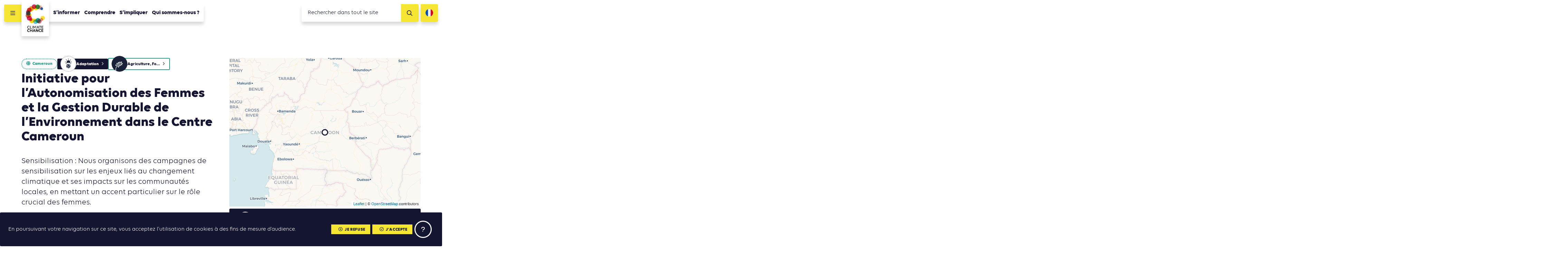

--- FILE ---
content_type: text/html; charset=UTF-8
request_url: https://www.climate-chance.org/bonne-pratique/initiative-pour-lautonomisation-des-femmes-et-la-gestion-durable-de-lenvironnement-dans-le-centre-cameroun/
body_size: 13420
content:
<!DOCTYPE html>
<html lang="fr_FR">	
<head>
	<meta charset="UTF-8">
	<meta http-equiv="x-ua-compatible" content="ie=edge">	
	<meta name="viewport" content="width=device-width, initial-scale=1, user-scalable=no">

	<link rel="apple-touch-icon" sizes="57x57" href="/favicon/apple-icon-57x57.png">
	<link rel="apple-touch-icon" sizes="60x60" href="/favicon/apple-icon-60x60.png">
	<link rel="apple-touch-icon" sizes="72x72" href="/favicon/apple-icon-72x72.png">
	<link rel="apple-touch-icon" sizes="76x76" href="/favicon/apple-icon-76x76.png">
	<link rel="apple-touch-icon" sizes="114x114" href="/favicon/apple-icon-114x114.png">
	<link rel="apple-touch-icon" sizes="120x120" href="/favicon/apple-icon-120x120.png">
	<link rel="apple-touch-icon" sizes="144x144" href="/favicon/apple-icon-144x144.png">
	<link rel="apple-touch-icon" sizes="152x152" href="/favicon/apple-icon-152x152.png">
	<link rel="apple-touch-icon" sizes="180x180" href="/favicon/apple-icon-180x180.png">
	<link rel="icon" type="image/png" sizes="192x192"  href="/favicon/android-icon-192x192.png">
	<link rel="icon" type="image/png" sizes="32x32" href="/favicon/favicon-32x32.png">
	<link rel="icon" type="image/png" sizes="96x96" href="/favicon/favicon-96x96.png">
	<link rel="icon" type="image/png" sizes="16x16" href="/favicon/favicon-16x16.png">
	<link rel="manifest" href="/favicon/manifest.json">

	<meta name="msapplication-TileColor" content="#ffffff">
	<meta name="msapplication-TileImage" content="/favicon/ms-icon-144x144.png">
	<meta name="theme-color" content="#ffffff">

	
<meta name="description" content="Sensibilisation : Nous organisons des campagnes de sensibilisation sur les enjeux liés au changement climatique et ses impacts sur les communautés locales, en mettant un accent particulier sur le rôle crucial des femmes.">

<title>Initiative pour l&rsquo;Autonomisation des Femmes et la Gestion Durable de l&rsquo;Environnement dans le Centre Cameroun | Climate Chance</title><meta name='robots' content='max-image-preview:large' />
	<style>img:is([sizes="auto" i], [sizes^="auto," i]) { contain-intrinsic-size: 3000px 1500px }</style>
	<link rel="alternate" hreflang="fr" href="https://www.climate-chance.org/bonne-pratique/initiative-pour-lautonomisation-des-femmes-et-la-gestion-durable-de-lenvironnement-dans-le-centre-cameroun/" />
<link rel="alternate" hreflang="en" href="https://www.climate-chance.org/en/best-pratices/initiative-pour-lautonomisation-des-femmes-et-la-gestion-durable-de-lenvironnement-dans-le-centre-cameroun/" />
<link rel="alternate" hreflang="x-default" href="https://www.climate-chance.org/bonne-pratique/initiative-pour-lautonomisation-des-femmes-et-la-gestion-durable-de-lenvironnement-dans-le-centre-cameroun/" />
<meta property="og:type" content="article"/><meta property="og:description" content="Sensibilisation : Nous organisons des campagnes de sensibilisation sur les enjeux liés au changement climatique et ses impacts sur les communautés locales, en mettant un accent particulier sur le rôle crucial des femmes."/><meta property="og:title" content="Initiative pour l&rsquo;Autonomisation des Femmes et la Gestion Durable de l&rsquo;Environnement dans le Centre Cameroun"/><meta property="og:url" content="https://www.climate-chance.org/bonne-pratique/initiative-pour-lautonomisation-des-femmes-et-la-gestion-durable-de-lenvironnement-dans-le-centre-cameroun/"/><meta property="og:image" content=""/><link rel='stylesheet' id='wp-block-library-css' href='https://www.climate-chance.org/wp-includes/css/dist/block-library/style.min.css?ver=6.8.3' type='text/css' media='all' />
<style id='classic-theme-styles-inline-css' type='text/css'>
/*! This file is auto-generated */
.wp-block-button__link{color:#fff;background-color:#32373c;border-radius:9999px;box-shadow:none;text-decoration:none;padding:calc(.667em + 2px) calc(1.333em + 2px);font-size:1.125em}.wp-block-file__button{background:#32373c;color:#fff;text-decoration:none}
</style>
<style id='global-styles-inline-css' type='text/css'>
:root{--wp--preset--aspect-ratio--square: 1;--wp--preset--aspect-ratio--4-3: 4/3;--wp--preset--aspect-ratio--3-4: 3/4;--wp--preset--aspect-ratio--3-2: 3/2;--wp--preset--aspect-ratio--2-3: 2/3;--wp--preset--aspect-ratio--16-9: 16/9;--wp--preset--aspect-ratio--9-16: 9/16;--wp--preset--color--black: #000000;--wp--preset--color--cyan-bluish-gray: #abb8c3;--wp--preset--color--white: #ffffff;--wp--preset--color--pale-pink: #f78da7;--wp--preset--color--vivid-red: #cf2e2e;--wp--preset--color--luminous-vivid-orange: #ff6900;--wp--preset--color--luminous-vivid-amber: #fcb900;--wp--preset--color--light-green-cyan: #7bdcb5;--wp--preset--color--vivid-green-cyan: #00d084;--wp--preset--color--pale-cyan-blue: #8ed1fc;--wp--preset--color--vivid-cyan-blue: #0693e3;--wp--preset--color--vivid-purple: #9b51e0;--wp--preset--gradient--vivid-cyan-blue-to-vivid-purple: linear-gradient(135deg,rgba(6,147,227,1) 0%,rgb(155,81,224) 100%);--wp--preset--gradient--light-green-cyan-to-vivid-green-cyan: linear-gradient(135deg,rgb(122,220,180) 0%,rgb(0,208,130) 100%);--wp--preset--gradient--luminous-vivid-amber-to-luminous-vivid-orange: linear-gradient(135deg,rgba(252,185,0,1) 0%,rgba(255,105,0,1) 100%);--wp--preset--gradient--luminous-vivid-orange-to-vivid-red: linear-gradient(135deg,rgba(255,105,0,1) 0%,rgb(207,46,46) 100%);--wp--preset--gradient--very-light-gray-to-cyan-bluish-gray: linear-gradient(135deg,rgb(238,238,238) 0%,rgb(169,184,195) 100%);--wp--preset--gradient--cool-to-warm-spectrum: linear-gradient(135deg,rgb(74,234,220) 0%,rgb(151,120,209) 20%,rgb(207,42,186) 40%,rgb(238,44,130) 60%,rgb(251,105,98) 80%,rgb(254,248,76) 100%);--wp--preset--gradient--blush-light-purple: linear-gradient(135deg,rgb(255,206,236) 0%,rgb(152,150,240) 100%);--wp--preset--gradient--blush-bordeaux: linear-gradient(135deg,rgb(254,205,165) 0%,rgb(254,45,45) 50%,rgb(107,0,62) 100%);--wp--preset--gradient--luminous-dusk: linear-gradient(135deg,rgb(255,203,112) 0%,rgb(199,81,192) 50%,rgb(65,88,208) 100%);--wp--preset--gradient--pale-ocean: linear-gradient(135deg,rgb(255,245,203) 0%,rgb(182,227,212) 50%,rgb(51,167,181) 100%);--wp--preset--gradient--electric-grass: linear-gradient(135deg,rgb(202,248,128) 0%,rgb(113,206,126) 100%);--wp--preset--gradient--midnight: linear-gradient(135deg,rgb(2,3,129) 0%,rgb(40,116,252) 100%);--wp--preset--font-size--small: 13px;--wp--preset--font-size--medium: 20px;--wp--preset--font-size--large: 36px;--wp--preset--font-size--x-large: 42px;--wp--preset--spacing--20: 0.44rem;--wp--preset--spacing--30: 0.67rem;--wp--preset--spacing--40: 1rem;--wp--preset--spacing--50: 1.5rem;--wp--preset--spacing--60: 2.25rem;--wp--preset--spacing--70: 3.38rem;--wp--preset--spacing--80: 5.06rem;--wp--preset--shadow--natural: 6px 6px 9px rgba(0, 0, 0, 0.2);--wp--preset--shadow--deep: 12px 12px 50px rgba(0, 0, 0, 0.4);--wp--preset--shadow--sharp: 6px 6px 0px rgba(0, 0, 0, 0.2);--wp--preset--shadow--outlined: 6px 6px 0px -3px rgba(255, 255, 255, 1), 6px 6px rgba(0, 0, 0, 1);--wp--preset--shadow--crisp: 6px 6px 0px rgba(0, 0, 0, 1);}:where(.is-layout-flex){gap: 0.5em;}:where(.is-layout-grid){gap: 0.5em;}body .is-layout-flex{display: flex;}.is-layout-flex{flex-wrap: wrap;align-items: center;}.is-layout-flex > :is(*, div){margin: 0;}body .is-layout-grid{display: grid;}.is-layout-grid > :is(*, div){margin: 0;}:where(.wp-block-columns.is-layout-flex){gap: 2em;}:where(.wp-block-columns.is-layout-grid){gap: 2em;}:where(.wp-block-post-template.is-layout-flex){gap: 1.25em;}:where(.wp-block-post-template.is-layout-grid){gap: 1.25em;}.has-black-color{color: var(--wp--preset--color--black) !important;}.has-cyan-bluish-gray-color{color: var(--wp--preset--color--cyan-bluish-gray) !important;}.has-white-color{color: var(--wp--preset--color--white) !important;}.has-pale-pink-color{color: var(--wp--preset--color--pale-pink) !important;}.has-vivid-red-color{color: var(--wp--preset--color--vivid-red) !important;}.has-luminous-vivid-orange-color{color: var(--wp--preset--color--luminous-vivid-orange) !important;}.has-luminous-vivid-amber-color{color: var(--wp--preset--color--luminous-vivid-amber) !important;}.has-light-green-cyan-color{color: var(--wp--preset--color--light-green-cyan) !important;}.has-vivid-green-cyan-color{color: var(--wp--preset--color--vivid-green-cyan) !important;}.has-pale-cyan-blue-color{color: var(--wp--preset--color--pale-cyan-blue) !important;}.has-vivid-cyan-blue-color{color: var(--wp--preset--color--vivid-cyan-blue) !important;}.has-vivid-purple-color{color: var(--wp--preset--color--vivid-purple) !important;}.has-black-background-color{background-color: var(--wp--preset--color--black) !important;}.has-cyan-bluish-gray-background-color{background-color: var(--wp--preset--color--cyan-bluish-gray) !important;}.has-white-background-color{background-color: var(--wp--preset--color--white) !important;}.has-pale-pink-background-color{background-color: var(--wp--preset--color--pale-pink) !important;}.has-vivid-red-background-color{background-color: var(--wp--preset--color--vivid-red) !important;}.has-luminous-vivid-orange-background-color{background-color: var(--wp--preset--color--luminous-vivid-orange) !important;}.has-luminous-vivid-amber-background-color{background-color: var(--wp--preset--color--luminous-vivid-amber) !important;}.has-light-green-cyan-background-color{background-color: var(--wp--preset--color--light-green-cyan) !important;}.has-vivid-green-cyan-background-color{background-color: var(--wp--preset--color--vivid-green-cyan) !important;}.has-pale-cyan-blue-background-color{background-color: var(--wp--preset--color--pale-cyan-blue) !important;}.has-vivid-cyan-blue-background-color{background-color: var(--wp--preset--color--vivid-cyan-blue) !important;}.has-vivid-purple-background-color{background-color: var(--wp--preset--color--vivid-purple) !important;}.has-black-border-color{border-color: var(--wp--preset--color--black) !important;}.has-cyan-bluish-gray-border-color{border-color: var(--wp--preset--color--cyan-bluish-gray) !important;}.has-white-border-color{border-color: var(--wp--preset--color--white) !important;}.has-pale-pink-border-color{border-color: var(--wp--preset--color--pale-pink) !important;}.has-vivid-red-border-color{border-color: var(--wp--preset--color--vivid-red) !important;}.has-luminous-vivid-orange-border-color{border-color: var(--wp--preset--color--luminous-vivid-orange) !important;}.has-luminous-vivid-amber-border-color{border-color: var(--wp--preset--color--luminous-vivid-amber) !important;}.has-light-green-cyan-border-color{border-color: var(--wp--preset--color--light-green-cyan) !important;}.has-vivid-green-cyan-border-color{border-color: var(--wp--preset--color--vivid-green-cyan) !important;}.has-pale-cyan-blue-border-color{border-color: var(--wp--preset--color--pale-cyan-blue) !important;}.has-vivid-cyan-blue-border-color{border-color: var(--wp--preset--color--vivid-cyan-blue) !important;}.has-vivid-purple-border-color{border-color: var(--wp--preset--color--vivid-purple) !important;}.has-vivid-cyan-blue-to-vivid-purple-gradient-background{background: var(--wp--preset--gradient--vivid-cyan-blue-to-vivid-purple) !important;}.has-light-green-cyan-to-vivid-green-cyan-gradient-background{background: var(--wp--preset--gradient--light-green-cyan-to-vivid-green-cyan) !important;}.has-luminous-vivid-amber-to-luminous-vivid-orange-gradient-background{background: var(--wp--preset--gradient--luminous-vivid-amber-to-luminous-vivid-orange) !important;}.has-luminous-vivid-orange-to-vivid-red-gradient-background{background: var(--wp--preset--gradient--luminous-vivid-orange-to-vivid-red) !important;}.has-very-light-gray-to-cyan-bluish-gray-gradient-background{background: var(--wp--preset--gradient--very-light-gray-to-cyan-bluish-gray) !important;}.has-cool-to-warm-spectrum-gradient-background{background: var(--wp--preset--gradient--cool-to-warm-spectrum) !important;}.has-blush-light-purple-gradient-background{background: var(--wp--preset--gradient--blush-light-purple) !important;}.has-blush-bordeaux-gradient-background{background: var(--wp--preset--gradient--blush-bordeaux) !important;}.has-luminous-dusk-gradient-background{background: var(--wp--preset--gradient--luminous-dusk) !important;}.has-pale-ocean-gradient-background{background: var(--wp--preset--gradient--pale-ocean) !important;}.has-electric-grass-gradient-background{background: var(--wp--preset--gradient--electric-grass) !important;}.has-midnight-gradient-background{background: var(--wp--preset--gradient--midnight) !important;}.has-small-font-size{font-size: var(--wp--preset--font-size--small) !important;}.has-medium-font-size{font-size: var(--wp--preset--font-size--medium) !important;}.has-large-font-size{font-size: var(--wp--preset--font-size--large) !important;}.has-x-large-font-size{font-size: var(--wp--preset--font-size--x-large) !important;}
:where(.wp-block-post-template.is-layout-flex){gap: 1.25em;}:where(.wp-block-post-template.is-layout-grid){gap: 1.25em;}
:where(.wp-block-columns.is-layout-flex){gap: 2em;}:where(.wp-block-columns.is-layout-grid){gap: 2em;}
:root :where(.wp-block-pullquote){font-size: 1.5em;line-height: 1.6;}
</style>
<link rel='stylesheet' id='vendorsmin-css' href='https://www.climate-chance.org/wp-content/plugins/fluxi-content-cc/assets/css/vendors.min.css' type='text/css' media='all' />
<link rel='stylesheet' id='leaflet-css-css' href='https://www.climate-chance.org/wp-content/themes/climate-chance/app/css/leaflet.css' type='text/css' media='all' />
<link rel='stylesheet' id='css-min-css' href='https://www.climate-chance.org/wp-content/themes/climate-chance/app/css/main.min.css' type='text/css' media='all' />
<script type="text/javascript" src="https://www.climate-chance.org/wp-includes/js/jquery/jquery.min.js?ver=3.7.1" id="jquery-core-js"></script>
<script type="text/javascript" src="https://www.climate-chance.org/wp-includes/js/jquery/jquery-migrate.min.js?ver=3.4.1" id="jquery-migrate-js"></script>
<script type="text/javascript" src="https://www.climate-chance.org/wp-content/themes/climate-chance/app/js/vendors/modernizr-flex-grid-touch.min.js" id="modernizr-js"></script>
<link rel="https://api.w.org/" href="https://www.climate-chance.org/wp-json/" /><link rel="canonical" href="https://www.climate-chance.org/bonne-pratique/initiative-pour-lautonomisation-des-femmes-et-la-gestion-durable-de-lenvironnement-dans-le-centre-cameroun/" />
<link rel="alternate" title="oEmbed (JSON)" type="application/json+oembed" href="https://www.climate-chance.org/wp-json/oembed/1.0/embed?url=https%3A%2F%2Fwww.climate-chance.org%2Fbonne-pratique%2Finitiative-pour-lautonomisation-des-femmes-et-la-gestion-durable-de-lenvironnement-dans-le-centre-cameroun%2F" />
<link rel="alternate" title="oEmbed (XML)" type="text/xml+oembed" href="https://www.climate-chance.org/wp-json/oembed/1.0/embed?url=https%3A%2F%2Fwww.climate-chance.org%2Fbonne-pratique%2Finitiative-pour-lautonomisation-des-femmes-et-la-gestion-durable-de-lenvironnement-dans-le-centre-cameroun%2F&#038;format=xml" />
<meta name="generator" content="WPML ver:4.8.3 stt:1,4;" />
        <!-- Google Tag Manager -->
        <script>(function(w,d,s,l,i){w[l]=w[l]||[];w[l].push({'gtm.start':
        new Date().getTime(),event:'gtm.js'});var f=d.getElementsByTagName(s)[0],
        j=d.createElement(s),dl=l!='dataLayer'?'&l='+l:'';j.async=true;j.src=
        'https://www.googletagmanager.com/gtm.js?id='+i+dl;f.parentNode.insertBefore(j,f);
        })(window,document,'script','dataLayer','GTM-KZR4365');</script>
    </head>

<body data-rsssl=1 class="wp-singular bonne-pratique-template-default single single-bonne-pratique postid-37843 wp-theme-climate-chance no-touch" >

	<div id="global">

		

<header id="header" role="header" class="header js-site-header" data-auto-offset="no">
	<nav class="header__fullnav">
		<div class="header__fullnav__wrap">
			<div class="headerNavList"><div class="headerNavList__item"><a href="https://www.climate-chance.org/portail-action/" class="c-navLink">S&rsquo;informer</a></div><div class="headerNavList__item"><a href="https://www.climate-chance.org/portail-action/cartographie-des-actions/" class="c-navLink -sub">Cartographie de l’action</a></div><div class="headerNavList__item"><a href="https://www.climate-chance.org/portail-action/agenda-de-laction/" class="c-navLink -sub">Agenda de l’action</a></div><div class="headerNavList__item"><a href="https://www.climate-chance.org/portail-action/bibliotheque-climat/" class="c-navLink -sub">Bibliothèque de l’action</a></div><div class="headerNavList__item"><a href="https://www.climate-chance.org/portail-action/magazines-emag/" class="c-navLink -sub">Magazines eMag</a></div><div class="headerNavList__item"><a href="https://www.climate-chance.org/portail-action/actualites/" class="c-navLink -sub">Actualités</a></div><div class="headerNavList__item"><a href="https://www.climate-chance.org/portail-action/newsletters/" class="c-navLink -sub">Newsletters</a></div></div><div class="headerNavList"><div class="headerNavList__item"><a href="https://www.climate-chance.org/comprendre-observatoire/" class="c-navLink">Comprendre</a></div><div class="headerNavList__item"><a href="https://www.climate-chance.org/comprendre-observatoire/lobservatoire-mondial-de-laction-climat/" class="c-navLink -sub js-toggle-subnav"><span>Observatoire mondial de l’action climat</span><div class="c-navLink__icons">
								<i class="fas fa-circle"></i>
								<i class="fas fa-times"></i>
							</div></a><div class="headerNavList -sub js-subnav"><div class="headerNavList__item"><a href="https://www.climate-chance.org/comprendre-observatoire/bilan-mondial-action-climat-par-secteur/" class="c-navLink -sub">Bilan mondial de l&rsquo;action climat par secteur</a></div><div class="headerNavList__item"><a href="https://www.climate-chance.org/comprendre-observatoire/bilan-mondial-action-climat-territoires/" class="c-navLink -sub">Bilan mondial de l&rsquo;action climat des territoires</a></div><div class="headerNavList__item"><a href="https://www.climate-chance.org/comprendre-observatoire/bilan-mondial-finance-climat/" class="c-navLink -sub">Bilan mondial de la finance climat</a></div><div class="headerNavList__item"><a href="https://www.climate-chance.org/comprendre-observatoire/bilan-mondial-actions-climat-adaptation/" class="c-navLink -sub">Bilan mondial des actions climat d&rsquo;adaptation</a></div></div></div><div class="headerNavList__item"><a href="https://www.climate-chance.org/comprendre-observatoire/observatoire-de-laction-climat-en-afrique/" class="c-navLink -sub js-toggle-subnav"><span>Observatoire de l’action climat en Afrique</span><div class="c-navLink__icons">
								<i class="fas fa-circle"></i>
								<i class="fas fa-times"></i>
							</div></a><div class="headerNavList -sub js-subnav"><div class="headerNavList__item"><a href="https://www.climate-chance.org/comprendre-observatoire/observatoire-de-laction-climat-en-afrique/notes-analyse-observatoire-afrique/" class="c-navLink -sub">Notes d’analyse de l’Observatoire Afrique</a></div></div></div><div class="headerNavList__item"><a href="https://www.climate-chance.org/comprendre-observatoire/cas-detude-tendances/" class="c-navLink -sub">Cas d’étude et tendances d&rsquo;action</a></div><div class="headerNavList__item"><a href="https://www.climate-chance.org/comprendre-observatoire/blog-observatoire-mondial/" class="c-navLink -sub">Blog de l’Observatoire</a></div></div><div class="headerNavList"><div class="headerNavList__item"><a href="https://www.climate-chance.org/sommets-coalitions/" class="c-navLink">S&rsquo;impliquer</a></div><div class="headerNavList__item"><a href="https://www.climate-chance.org/sommets-coalitions/coalition-internationale-biodiversite/" class="c-navLink -sub">Coalition Internationale Biodiversité</a></div><div class="headerNavList__item"><a href="https://www.climate-chance.org/sommets-coalitions/coalitions-africaines/" class="c-navLink -sub js-toggle-subnav"><span>Coalitions Africaines</span><div class="c-navLink__icons">
								<i class="fas fa-circle"></i>
								<i class="fas fa-times"></i>
							</div></a><div class="headerNavList -sub js-subnav"><div class="headerNavList__item"><a href="https://www.climate-chance.org/sommets-coalitions/coalitions-africaines/coalition-mobilite/" class="c-navLink -sub">Coalition Mobilité et Transport durables</a></div><div class="headerNavList__item"><a href="https://www.climate-chance.org/sommets-coalitions/coalitions-africaines/coalition-acces-financements-acteurs-non-etatiques-africains/" class="c-navLink -sub">Coalition Accès aux financements des acteurs non-étatiques africains</a></div><div class="headerNavList__item"><a href="https://www.climate-chance.org/sommets-coalitions/coalitions-africaines/coalition-acces-efficacite-energetique-afrique/" class="c-navLink -sub">Coalition Accès et efficacité énergétique en Afrique</a></div><div class="headerNavList__item"><a href="https://www.climate-chance.org/sommets-coalitions/coalitions-africaines/coalition-adaptation-eau/" class="c-navLink -sub">Coalition Adaptation et eau</a></div><div class="headerNavList__item"><a href="https://www.climate-chance.org/sommets-coalitions/coalitions-africaines/coalition-agriculture-alimentation-reforestation/" class="c-navLink -sub">Coalition Agriculture, Alimentation, Reforestation</a></div><div class="headerNavList__item"><a href="https://www.climate-chance.org/sommets-coalitions/coalitions-africaines/coalition-amenager-les-villes-de-facon-durable/" class="c-navLink -sub">Coalition Aménager les villes de façon durable</a></div><div class="headerNavList__item"><a href="https://www.climate-chance.org/sommets-coalitions/coalitions-africaines/coalition-batiment-construction-durables/" class="c-navLink -sub">Coalition Bâtiment et Construction durables</a></div><div class="headerNavList__item"><a href="https://www.climate-chance.org/sommets-coalitions/coalitions-africaines/coalition-economie-circulaire/" class="c-navLink -sub">Coalition Economie Circulaire</a></div><div class="headerNavList__item"><a href="https://www.climate-chance.org/sommets-coalitions/coalitions-africaines/education-formation-changement-climatique-coalition/" class="c-navLink -sub">Coalition Education et Formation au changement climatique en Afrique</a></div></div></div><div class="headerNavList__item"><a href="https://www.climate-chance.org/sommets-coalitions/sommets-climate-chance/" class="c-navLink -sub js-toggle-subnav"><span>Sommets</span><div class="c-navLink__icons">
								<i class="fas fa-circle"></i>
								<i class="fas fa-times"></i>
							</div></a><div class="headerNavList -sub js-subnav"><div class="headerNavList__item"><a href="https://www.climate-chance.org/sommets-coalitions/sommets-climate-chance/semaine-de-la-mobilite-durable-et-du-climat-2026/" class="c-navLink -sub">Conférence Internationale de la Mobilité Durable et du Climat 2026</a></div><div class="headerNavList__item"><a href="https://www.climate-chance.org/sommets-coalitions/sommets-climate-chance/sommet-climate-chance-afrique-2025/" class="c-navLink -sub">Sommet Climate Chance Afrique 2025</a></div><div class="headerNavList__item"><a href="https://www.climate-chance.org/sommets-coalitions/sommets-climate-chance/sommet-climate-chance-europe-afrique-2025-marseille/" class="c-navLink -sub">Sommet Climate Chance Europe Afrique 2025</a></div><div class="headerNavList__item"><a href="https://www.climate-chance.org/sommets-coalitions/sommets-climate-chance/sommet-climate-chance-europe-2024/" class="c-navLink -sub">Sommet Climate Chance Europe 2024 Wallonie</a></div><div class="headerNavList__item"><a href="https://www.climate-chance.org/sommets-coalitions/sommets-climate-chance/sommet-climate-chance-afrique-2023/" class="c-navLink -sub">Conférence Climate Chance Afrique 2023</a></div><div class="headerNavList__item"><a href="https://www.climate-chance.org/sommets-coalitions/sommets-climate-chance/semaine-de-la-mobilite-durable-et-du-climat-2022/" class="c-navLink -sub">Semaine de la Mobilité Durable et du Climat 2022</a></div><div class="headerNavList__item"><a href="https://www.climate-chance.org/sommets-coalitions/sommets-climate-chance/sommet-climate-chance-europe-2022/" class="c-navLink -sub">Sommet Climate Chance Europe 2022</a></div><div class="headerNavList__item"><a href="https://www.climate-chance.org/climate-chance-sommet-afrique-2021/" class="c-navLink -sub">Sommet Climate Chance Afrique 2021</a></div><div class="headerNavList__item"><a href="https://www.climate-chance.org/sommets-coalitions/sommets-climate-chance/climate-chance-sommet-afrique-2020/" class="c-navLink -sub">Sommet Climate Chance Afrique 2020</a></div><div class="headerNavList__item"><a href="https://www.climate-chance.org/sommets-coalitions/sommets-climate-chance/sommet-climate-chance-afrique-2019/" class="c-navLink -sub">Sommet Climate Chance Afrique 2019</a></div><div class="headerNavList__item"><a href="https://www.climate-chance.org/sommets-coalitions/sommets-climate-chance/sommet-climate-chance-2018/" class="c-navLink -sub">Sommet Climate Chance Afrique 2018</a></div><div class="headerNavList__item"><a href="https://www.climate-chance.org/sommets-coalitions/sommets-climate-chance/sommet-climate-chance-2017/" class="c-navLink -sub">Sommet Climate Chance 2017</a></div><div class="headerNavList__item"><a href="https://www.climate-chance.org/sommets-coalitions/sommets-climate-chance/sommet-climate-chance-2016/" class="c-navLink -sub">Sommet Climate Chance 2016</a></div><div class="headerNavList__item"><a href="https://www.climate-chance.org/sommets-coalitions/sommets-climate-chance/sommet-climat-et-territoires/" class="c-navLink -sub">Sommet Climat et Territoires 2015</a></div></div></div><div class="headerNavList__item"><a href="https://www.climate-chance.org/sommets-coalitions/emag-ateliers-virtuels-climate-chance/" class="c-navLink -sub">eMag &#038; Ateliers Virtuels</a></div><div class="headerNavList__item"><a href="https://www.climate-chance.org/sommets-coalitions/evenements/" class="c-navLink -sub">Événements</a></div><div class="headerNavList__item"><a href="https://www.climate-chance.org/sommets-coalitions/declarations-collectives/" class="c-navLink -sub">Déclarations collectives</a></div></div><div class="headerNavList"><div class="headerNavList__item"><a href="https://www.climate-chance.org/qui-sommes-nous/" class="c-navLink">Qui sommes-nous ?</a></div><div class="headerNavList__item"><a href="https://www.climate-chance.org/qui-sommes-nous/association/" class="c-navLink -sub">Missions et activités</a></div><div class="headerNavList__item"><a href="https://www.climate-chance.org/qui-sommes-nous/equipe/" class="c-navLink -sub">Équipe</a></div><div class="headerNavList__item"><a href="https://www.climate-chance.org/qui-sommes-nous/membres/" class="c-navLink -sub">Membres</a></div><div class="headerNavList__item"><a href="https://www.climate-chance.org/qui-sommes-nous/partenaires-climate-chance/" class="c-navLink -sub">Partenaires</a></div><div class="headerNavList__item"><a href="https://www.climate-chance.org/qui-sommes-nous/documents-institutionnels/" class="c-navLink -sub">Documents institutionnels</a></div><div class="headerNavList__item"><a href="https://www.climate-chance.org/qui-sommes-nous/revue-de-presse/" class="c-navLink -sub">Revue de presse</a></div></div>		</div>
		<div class="header__fullnav__wrap">

			<div class="headerNavList">
								<div class="headerNavList__item">
									<a href="https://www.climate-chance.org/contact/" class="c-navLink">Contact</a>
								</div>
							</div><div class="headerNavList">
								<div class="headerNavList__item">
									<a href="https://www.climate-chance.org/qui-sommes-nous/recrutement/" class="c-navLink">Nous rejoindre</a>
								</div>
							</div><div class="headerNavList">
								<div class="headerNavList__item">
									<a href="https://www.climate-chance.org/portail-action/newsletters/" class="c-navLink">Newsletters</a>
								</div>
							</div>
			<div class="headerNavList -social">
									<a href="https://www.facebook.com/ClimateChanceAssociation/" target="_blank" class="headerNavList__item">
						<i class="fab fa-facebook"></i>
					</a>
				
									<a href="https://twitter.com/climatechance" target="_blank" class="headerNavList__item">
						<i class="fab fa-x-twitter"></i>
					</a>
				
									<a href="https://www.linkedin.com/company/climate-chance-association/" target="_blank" class="headerNavList__item">
						<i class="fab fa-linkedin"></i>
					</a>
				
			</div>

		</div>
	</nav>
	<div class="header__navbar">
		<button class="header__navbar__burger js-toggle-nav">
			<i class="far fa-bars"></i>
			<i class="far fa-times"></i>
		</button>
		<div class="header__navbar__logo">
			<div class="header__navbar__logo__wrap">
				<a href="https://www.climate-chance.org">
					<img src="https://www.climate-chance.org/wp-content/themes/climate-chance/app/img/climate-chance_logo.jpg">
				</a>
			</div>
		</div>
		<nav class="header__navbar__menu">
			<ul class="nav">
			
<li class="nav__item top-level     js-nav-item-level0">
	<a href="https://www.climate-chance.org/portail-action/" class="c-navLink -main ">S&rsquo;informer</a>

<ul class="nav -level1 js-nav-level1">
		<li class="nav__item      js-nav-item-level1">
			<a href="https://www.climate-chance.org/portail-action/cartographie-des-actions/" class="c-navLink -sub ">Cartographie de l’action<i class="far fa-eye active-icon"></i><i class="far fa-ellipsis-h active-child-icon"></i><div class="uncollapse-icon js-uncollapse-list"><i class="far fa-caret-circle-down"></i></div></a>
		</li>
		<li class="nav__item      js-nav-item-level1">
			<a href="https://www.climate-chance.org/portail-action/agenda-de-laction/" class="c-navLink -sub ">Agenda de l’action<i class="far fa-eye active-icon"></i><i class="far fa-ellipsis-h active-child-icon"></i><div class="uncollapse-icon js-uncollapse-list"><i class="far fa-caret-circle-down"></i></div></a>
		</li>
		<li class="nav__item      js-nav-item-level1">
			<a href="https://www.climate-chance.org/portail-action/bibliotheque-climat/" class="c-navLink -sub ">Bibliothèque de l’action<i class="far fa-eye active-icon"></i><i class="far fa-ellipsis-h active-child-icon"></i><div class="uncollapse-icon js-uncollapse-list"><i class="far fa-caret-circle-down"></i></div></a>
		</li>
		<li class="nav__item      js-nav-item-level1">
			<a href="https://www.climate-chance.org/portail-action/magazines-emag/" class="c-navLink -sub ">Magazines eMag<i class="far fa-eye active-icon"></i><i class="far fa-ellipsis-h active-child-icon"></i><div class="uncollapse-icon js-uncollapse-list"><i class="far fa-caret-circle-down"></i></div></a>
		</li>
		<li class="nav__item      js-nav-item-level1">
			<a href="https://www.climate-chance.org/portail-action/actualites/" class="c-navLink -sub ">Actualités<i class="far fa-eye active-icon"></i><i class="far fa-ellipsis-h active-child-icon"></i><div class="uncollapse-icon js-uncollapse-list"><i class="far fa-caret-circle-down"></i></div></a>
		</li>
		<li class="nav__item      js-nav-item-level1">
			<a href="https://www.climate-chance.org/portail-action/newsletters/" class="c-navLink -sub ">Newsletters<i class="far fa-eye active-icon"></i><i class="far fa-ellipsis-h active-child-icon"></i><div class="uncollapse-icon js-uncollapse-list"><i class="far fa-caret-circle-down"></i></div></a>
		</li>
</ul>
</li>
<li class="nav__item top-level     js-nav-item-level0">
	<a href="https://www.climate-chance.org/comprendre-observatoire/" class="c-navLink -main ">Comprendre</a>

<ul class="nav -level1 js-nav-level1">
		<li class="nav__item      has-child js-nav-item-level1">
			<a href="https://www.climate-chance.org/comprendre-observatoire/lobservatoire-mondial-de-laction-climat/" class="c-navLink -sub ">Observatoire mondial de l’action climat<i class="far fa-eye active-icon"></i><i class="far fa-ellipsis-h active-child-icon"></i><div class="uncollapse-icon js-uncollapse-list"><i class="far fa-caret-circle-down"></i></div></a>

		<ul class="nav -level2 js-nav-level2">
			<li class="nav__item      js-nav-item-level2">
				<a href="https://www.climate-chance.org/comprendre-observatoire/bilan-mondial-action-climat-par-secteur/" class="c-navLink -sub ">Bilan mondial de l&rsquo;action climat par secteur<i class="far fa-eye active-icon"></i></a>
			</li>
			<li class="nav__item      js-nav-item-level2">
				<a href="https://www.climate-chance.org/comprendre-observatoire/bilan-mondial-action-climat-territoires/" class="c-navLink -sub ">Bilan mondial de l&rsquo;action climat des territoires<i class="far fa-eye active-icon"></i></a>
			</li>
			<li class="nav__item      js-nav-item-level2">
				<a href="https://www.climate-chance.org/comprendre-observatoire/bilan-mondial-finance-climat/" class="c-navLink -sub ">Bilan mondial de la finance climat<i class="far fa-eye active-icon"></i></a>
			</li>
			<li class="nav__item      js-nav-item-level2">
				<a href="https://www.climate-chance.org/comprendre-observatoire/bilan-mondial-actions-climat-adaptation/" class="c-navLink -sub ">Bilan mondial des actions climat d&rsquo;adaptation<i class="far fa-eye active-icon"></i></a>
			</li>
		</ul>
		</li>
		<li class="nav__item      has-child js-nav-item-level1">
			<a href="https://www.climate-chance.org/comprendre-observatoire/observatoire-de-laction-climat-en-afrique/" class="c-navLink -sub ">Observatoire de l’action climat en Afrique<i class="far fa-eye active-icon"></i><i class="far fa-ellipsis-h active-child-icon"></i><div class="uncollapse-icon js-uncollapse-list"><i class="far fa-caret-circle-down"></i></div></a>

		<ul class="nav -level2 js-nav-level2">
			<li class="nav__item      js-nav-item-level2">
				<a href="https://www.climate-chance.org/comprendre-observatoire/observatoire-de-laction-climat-en-afrique/notes-analyse-observatoire-afrique/" class="c-navLink -sub ">Notes d’analyse de l’Observatoire Afrique<i class="far fa-eye active-icon"></i></a>
			</li>
		</ul>
		</li>
		<li class="nav__item      js-nav-item-level1">
			<a href="https://www.climate-chance.org/comprendre-observatoire/cas-detude-tendances/" class="c-navLink -sub ">Cas d’étude et tendances d&rsquo;action<i class="far fa-eye active-icon"></i><i class="far fa-ellipsis-h active-child-icon"></i><div class="uncollapse-icon js-uncollapse-list"><i class="far fa-caret-circle-down"></i></div></a>
		</li>
		<li class="nav__item      js-nav-item-level1">
			<a href="https://www.climate-chance.org/comprendre-observatoire/blog-observatoire-mondial/" class="c-navLink -sub ">Blog de l’Observatoire<i class="far fa-eye active-icon"></i><i class="far fa-ellipsis-h active-child-icon"></i><div class="uncollapse-icon js-uncollapse-list"><i class="far fa-caret-circle-down"></i></div></a>
		</li>
</ul>
</li>
<li class="nav__item top-level     js-nav-item-level0">
	<a href="https://www.climate-chance.org/sommets-coalitions/" class="c-navLink -main ">S&rsquo;impliquer</a>

<ul class="nav -level1 js-nav-level1">
		<li class="nav__item      js-nav-item-level1">
			<a href="https://www.climate-chance.org/sommets-coalitions/coalition-internationale-biodiversite/" class="c-navLink -sub ">Coalition Internationale Biodiversité<i class="far fa-eye active-icon"></i><i class="far fa-ellipsis-h active-child-icon"></i><div class="uncollapse-icon js-uncollapse-list"><i class="far fa-caret-circle-down"></i></div></a>
		</li>
		<li class="nav__item      has-child js-nav-item-level1">
			<a href="https://www.climate-chance.org/sommets-coalitions/coalitions-africaines/" class="c-navLink -sub ">Coalitions Africaines<i class="far fa-eye active-icon"></i><i class="far fa-ellipsis-h active-child-icon"></i><div class="uncollapse-icon js-uncollapse-list"><i class="far fa-caret-circle-down"></i></div></a>

		<ul class="nav -level2 js-nav-level2">
			<li class="nav__item      js-nav-item-level2">
				<a href="https://www.climate-chance.org/sommets-coalitions/coalitions-africaines/coalition-mobilite/" class="c-navLink -sub ">Coalition Mobilité et Transport durables<i class="far fa-eye active-icon"></i></a>
			</li>
			<li class="nav__item      js-nav-item-level2">
				<a href="https://www.climate-chance.org/sommets-coalitions/coalitions-africaines/coalition-acces-financements-acteurs-non-etatiques-africains/" class="c-navLink -sub ">Coalition Accès aux financements des acteurs non-étatiques africains<i class="far fa-eye active-icon"></i></a>
			</li>
			<li class="nav__item      js-nav-item-level2">
				<a href="https://www.climate-chance.org/sommets-coalitions/coalitions-africaines/coalition-acces-efficacite-energetique-afrique/" class="c-navLink -sub ">Coalition Accès et efficacité énergétique en Afrique<i class="far fa-eye active-icon"></i></a>
			</li>
			<li class="nav__item      js-nav-item-level2">
				<a href="https://www.climate-chance.org/sommets-coalitions/coalitions-africaines/coalition-adaptation-eau/" class="c-navLink -sub ">Coalition Adaptation et eau<i class="far fa-eye active-icon"></i></a>
			</li>
			<li class="nav__item      js-nav-item-level2">
				<a href="https://www.climate-chance.org/sommets-coalitions/coalitions-africaines/coalition-agriculture-alimentation-reforestation/" class="c-navLink -sub ">Coalition Agriculture, Alimentation, Reforestation<i class="far fa-eye active-icon"></i></a>
			</li>
			<li class="nav__item      js-nav-item-level2">
				<a href="https://www.climate-chance.org/sommets-coalitions/coalitions-africaines/coalition-amenager-les-villes-de-facon-durable/" class="c-navLink -sub ">Coalition Aménager les villes de façon durable<i class="far fa-eye active-icon"></i></a>
			</li>
			<li class="nav__item      js-nav-item-level2">
				<a href="https://www.climate-chance.org/sommets-coalitions/coalitions-africaines/coalition-batiment-construction-durables/" class="c-navLink -sub ">Coalition Bâtiment et Construction durables<i class="far fa-eye active-icon"></i></a>
			</li>
			<li class="nav__item      js-nav-item-level2">
				<a href="https://www.climate-chance.org/sommets-coalitions/coalitions-africaines/coalition-economie-circulaire/" class="c-navLink -sub ">Coalition Economie Circulaire<i class="far fa-eye active-icon"></i></a>
			</li>
			<li class="nav__item      js-nav-item-level2">
				<a href="https://www.climate-chance.org/sommets-coalitions/coalitions-africaines/education-formation-changement-climatique-coalition/" class="c-navLink -sub ">Coalition Education et Formation au changement climatique en Afrique<i class="far fa-eye active-icon"></i></a>
			</li>
		</ul>
		</li>
		<li class="nav__item      has-child js-nav-item-level1">
			<a href="https://www.climate-chance.org/sommets-coalitions/sommets-climate-chance/" class="c-navLink -sub ">Sommets<i class="far fa-eye active-icon"></i><i class="far fa-ellipsis-h active-child-icon"></i><div class="uncollapse-icon js-uncollapse-list"><i class="far fa-caret-circle-down"></i></div></a>

		<ul class="nav -level2 js-nav-level2">
			<li class="nav__item      js-nav-item-level2">
				<a href="https://www.climate-chance.org/sommets-coalitions/sommets-climate-chance/semaine-de-la-mobilite-durable-et-du-climat-2026/" class="c-navLink -sub ">Conférence Internationale de la Mobilité Durable et du Climat 2026<i class="far fa-eye active-icon"></i></a>
			</li>
			<li class="nav__item      js-nav-item-level2">
				<a href="https://www.climate-chance.org/sommets-coalitions/sommets-climate-chance/sommet-climate-chance-afrique-2025/" class="c-navLink -sub ">Sommet Climate Chance Afrique 2025<i class="far fa-eye active-icon"></i></a>
			</li>
			<li class="nav__item      js-nav-item-level2">
				<a href="https://www.climate-chance.org/sommets-coalitions/sommets-climate-chance/sommet-climate-chance-europe-afrique-2025-marseille/" class="c-navLink -sub ">Sommet Climate Chance Europe Afrique 2025<i class="far fa-eye active-icon"></i></a>
			</li>
			<li class="nav__item      js-nav-item-level2">
				<a href="https://www.climate-chance.org/sommets-coalitions/sommets-climate-chance/sommet-climate-chance-europe-2024/" class="c-navLink -sub ">Sommet Climate Chance Europe 2024 Wallonie<i class="far fa-eye active-icon"></i></a>
			</li>
			<li class="nav__item      js-nav-item-level2">
				<a href="https://www.climate-chance.org/sommets-coalitions/sommets-climate-chance/sommet-climate-chance-afrique-2023/" class="c-navLink -sub ">Conférence Climate Chance Afrique 2023<i class="far fa-eye active-icon"></i></a>
			</li>
			<li class="nav__item      js-nav-item-level2">
				<a href="https://www.climate-chance.org/sommets-coalitions/sommets-climate-chance/semaine-de-la-mobilite-durable-et-du-climat-2022/" class="c-navLink -sub ">Semaine de la Mobilité Durable et du Climat 2022<i class="far fa-eye active-icon"></i></a>
			</li>
			<li class="nav__item      js-nav-item-level2">
				<a href="https://www.climate-chance.org/sommets-coalitions/sommets-climate-chance/sommet-climate-chance-europe-2022/" class="c-navLink -sub ">Sommet Climate Chance Europe 2022<i class="far fa-eye active-icon"></i></a>
			</li>
			<li class="nav__item      js-nav-item-level2">
				<a href="https://www.climate-chance.org/climate-chance-sommet-afrique-2021/" class="c-navLink -sub ">Sommet Climate Chance Afrique 2021<i class="far fa-eye active-icon"></i></a>
			</li>
			<li class="nav__item      js-nav-item-level2">
				<a href="https://www.climate-chance.org/sommets-coalitions/sommets-climate-chance/climate-chance-sommet-afrique-2020/" class="c-navLink -sub ">Sommet Climate Chance Afrique 2020<i class="far fa-eye active-icon"></i></a>
			</li>
			<li class="nav__item      has-child js-nav-item-level2">
				<a href="https://www.climate-chance.org/sommets-coalitions/sommets-climate-chance/sommet-climate-chance-afrique-2019/" class="c-navLink -sub ">Sommet Climate Chance Afrique 2019<i class="far fa-eye active-icon"></i></a>
			</li>
			<li class="nav__item      has-child js-nav-item-level2">
				<a href="https://www.climate-chance.org/sommets-coalitions/sommets-climate-chance/sommet-climate-chance-2018/" class="c-navLink -sub ">Sommet Climate Chance Afrique 2018<i class="far fa-eye active-icon"></i></a>
			</li>
			<li class="nav__item      js-nav-item-level2">
				<a href="https://www.climate-chance.org/sommets-coalitions/sommets-climate-chance/sommet-climate-chance-2017/" class="c-navLink -sub ">Sommet Climate Chance 2017<i class="far fa-eye active-icon"></i></a>
			</li>
			<li class="nav__item      js-nav-item-level2">
				<a href="https://www.climate-chance.org/sommets-coalitions/sommets-climate-chance/sommet-climate-chance-2016/" class="c-navLink -sub ">Sommet Climate Chance 2016<i class="far fa-eye active-icon"></i></a>
			</li>
			<li class="nav__item      js-nav-item-level2">
				<a href="https://www.climate-chance.org/sommets-coalitions/sommets-climate-chance/sommet-climat-et-territoires/" class="c-navLink -sub ">Sommet Climat et Territoires 2015<i class="far fa-eye active-icon"></i></a>
			</li>
		</ul>
		</li>
		<li class="nav__item      js-nav-item-level1">
			<a href="https://www.climate-chance.org/sommets-coalitions/emag-ateliers-virtuels-climate-chance/" class="c-navLink -sub ">eMag &#038; Ateliers Virtuels<i class="far fa-eye active-icon"></i><i class="far fa-ellipsis-h active-child-icon"></i><div class="uncollapse-icon js-uncollapse-list"><i class="far fa-caret-circle-down"></i></div></a>
		</li>
		<li class="nav__item      js-nav-item-level1">
			<a href="https://www.climate-chance.org/sommets-coalitions/evenements/" class="c-navLink -sub ">Événements<i class="far fa-eye active-icon"></i><i class="far fa-ellipsis-h active-child-icon"></i><div class="uncollapse-icon js-uncollapse-list"><i class="far fa-caret-circle-down"></i></div></a>
		</li>
		<li class="nav__item      js-nav-item-level1">
			<a href="https://www.climate-chance.org/sommets-coalitions/declarations-collectives/" class="c-navLink -sub ">Déclarations collectives<i class="far fa-eye active-icon"></i><i class="far fa-ellipsis-h active-child-icon"></i><div class="uncollapse-icon js-uncollapse-list"><i class="far fa-caret-circle-down"></i></div></a>
		</li>
</ul>
</li>
<li class="nav__item top-level     js-nav-item-level0">
	<a href="https://www.climate-chance.org/qui-sommes-nous/" class="c-navLink -main ">Qui sommes-nous ?</a>

<ul class="nav -level1 js-nav-level1">
		<li class="nav__item      js-nav-item-level1">
			<a href="https://www.climate-chance.org/qui-sommes-nous/association/" class="c-navLink -sub ">Missions et activités<i class="far fa-eye active-icon"></i><i class="far fa-ellipsis-h active-child-icon"></i><div class="uncollapse-icon js-uncollapse-list"><i class="far fa-caret-circle-down"></i></div></a>
		</li>
		<li class="nav__item      js-nav-item-level1">
			<a href="https://www.climate-chance.org/qui-sommes-nous/equipe/" class="c-navLink -sub ">Équipe<i class="far fa-eye active-icon"></i><i class="far fa-ellipsis-h active-child-icon"></i><div class="uncollapse-icon js-uncollapse-list"><i class="far fa-caret-circle-down"></i></div></a>
		</li>
		<li class="nav__item      js-nav-item-level1">
			<a href="https://www.climate-chance.org/qui-sommes-nous/membres/" class="c-navLink -sub ">Membres<i class="far fa-eye active-icon"></i><i class="far fa-ellipsis-h active-child-icon"></i><div class="uncollapse-icon js-uncollapse-list"><i class="far fa-caret-circle-down"></i></div></a>
		</li>
		<li class="nav__item      js-nav-item-level1">
			<a href="https://www.climate-chance.org/qui-sommes-nous/partenaires-climate-chance/" class="c-navLink -sub ">Partenaires<i class="far fa-eye active-icon"></i><i class="far fa-ellipsis-h active-child-icon"></i><div class="uncollapse-icon js-uncollapse-list"><i class="far fa-caret-circle-down"></i></div></a>
		</li>
		<li class="nav__item      js-nav-item-level1">
			<a href="https://www.climate-chance.org/qui-sommes-nous/documents-institutionnels/" class="c-navLink -sub ">Documents institutionnels<i class="far fa-eye active-icon"></i><i class="far fa-ellipsis-h active-child-icon"></i><div class="uncollapse-icon js-uncollapse-list"><i class="far fa-caret-circle-down"></i></div></a>
		</li>
		<li class="nav__item      js-nav-item-level1">
			<a href="https://www.climate-chance.org/qui-sommes-nous/revue-de-presse/" class="c-navLink -sub ">Revue de presse<i class="far fa-eye active-icon"></i><i class="far fa-ellipsis-h active-child-icon"></i><div class="uncollapse-icon js-uncollapse-list"><i class="far fa-caret-circle-down"></i></div></a>
		</li>
</ul>
</li>			</ul>
		</nav>
	</div>
	<div class="header__tools">
		<div class="header__tools__search">
			<form method="get" action="https://www.climate-chance.org/" class="c-search">
								<div class="c-search__input">
					<input class="header__tools__search__input " type="text" name="s" id="s" placeholder="Rechercher dans tout le site" value="">
				</div>
				<div class="c-search__submit">
					<button class="" type="submit"><i class="far fa-search"></i></button>
				</div>
			</form>
		</div>
		<div class="header__tools__lang">
			<div class="header__tools__lang__list">
				<div class="header__tools__lang__list__item current"><div class="c-flag" data-lang="fr"></div></div><a href="https://www.climate-chance.org/en/best-pratices/initiative-pour-lautonomisation-des-femmes-et-la-gestion-durable-de-lenvironnement-dans-le-centre-cameroun/" class="header__tools__lang__list__item"><div class="c-flag" data-lang="en"></div></a>			</div>
		</div>
	</div>
</header>

		<div id="main" role="main" class="js-site-main">

<header class="l-singleHeader  l-col l-padding -topBigger">
    <div class="l-singleHeader__left">
        <div class="l-gridLine--categories -overflow -showAllAtMedium">

            
                <div class="c-cartouche"><i class="fas fa-globe"></i>Cameroun</div>

            
                        <div class="c-taxoTag -enjeu " data-enjeu="adaptation">
                <div class="c-taxoTag__main">
                                            <a href="https://www.climate-chance.org?s=&enjeu=adaptation" class="c-taxoTag-item">
                                                                <div class="icon" aria-hidden="true">
                            <img src="https://www.climate-chance.org/wp-content/uploads/2024/04/adaptation.jpg" alt="Pictogramme Adaptation">
                        </div>
                                            <span class="label">Adaptation</span>
                                            </a>
                                    </div>
            </div>
            <div class="c-taxoTag  ">
                <div class="c-taxoTag__main">
                                            <a href="https://www.climate-chance.org?s=&secteur-activite=agriculture-foresterie-et-usages-des-sols" class="c-taxoTag-item">
                                                                <div class="icon" aria-hidden="true">
                            <img src="https://www.climate-chance.org/wp-content/uploads/2024/04/agriculture-foresterie-et-usages-des-sols.jpg" alt="Pictogramme Agriculture, Foresterie et Usages des sols">
                        </div>
                                            <span class="label">Agriculture, Foresterie et Usages des sols</span>
                                            </a>
                                    </div>
                            </div>

            <button class="l-gridLine__more js-show-all-header-tags" aria-hidden="true"><i class="far fa-circle-plus"></i></button>
        </div>

        <h1 class="t-title">Initiative pour l&rsquo;Autonomisation des Femmes et la Gestion Durable de l&rsquo;Environnement dans le Centre Cameroun</h1>

        <h2 class="t-subtitle">Sensibilisation : Nous organisons des campagnes de sensibilisation sur les enjeux liés au changement climatique et ses impacts sur les communautés locales, en mettant un accent particulier sur le rôle crucial des femmes.</h2>

        <div class="l-singleHeader__left__share">
            <div class="l-gridLine -gap -valign">
                <div class="l-gridLine__item">
                    <a class="c-button -small js-share" data-network="linkedin"><i class="fab fa-linkedin"></i>Partager</a>
                </div>
                <div class="l-gridLine__item">
                    <a class="c-button -small js-share" data-network="twitter"><i class="fab fa-x-twitter"></i>Partager</a>
                </div>
                <div class="l-gridLine__item">
                    <a class="c-button -small js-share" data-network="facebook"><i class="fab fa-facebook-f"></i>Partager</a>
                </div>
            </div>
        </div>
    </div>

    
        <div class="l-singleHeader__right">
            <div class="l-singleHeader__right__content bonnePratique-from">

                <div class="bonnePratique-from__img">
                    <div id="singlemap" class="js-singlemap" style="position: relative;width: 100%;height: 100%;" data-lat="4.6125522" data-lng="13.1535811" data-zm="6"></div>
                </div>

                <div class="bonnePratique-from__orga">
                                            <div class="bonnePratique-from__orga__logo">
                            <div class="l-logosGrid -small">
                                <div class="l-logosGrid__logo">
                                    <div class="l-logosGrid__logo__img -horizontal">
                                        <img src="https://www.climate-chance.org/wp-content/uploads/2023/08/logo-afete.png">
                                    </div>
                                </div>
                            </div>
                        </div>
                    
                    <div class="bonnePratique-from__orga__infos">Une initiative de Association des femmes pour l'égalité de genre face aux transitions écologiques - AFETE</div>
                </div>
            </div>
        </div>

    </header>
<!-- PRESENTATION -->

<div class="l-col -content">

	<div class="bonnePratique-intro">
		<div class="bonnePratique-intro__img">
					</div>

		<div class="bonnePratique-intro__content fc">
			<h2>Présentation de l'initiative</h2>

			
			<p style="text-align: justify;">Objectifs :</p>
<ul style="text-align: justify;">
<li style="text-align: justify;">Sensibilisation : Informer les communautés locales sur les impacts différenciés du changement climatique sur les femmes.</li>
<li style="text-align: justify;">Renforcement des capacités : Former les femmes aux compétences nécessaires pour gérer durablement les ressources naturelles.</li>
<li style="text-align: justify;">Plaidoyer politique : Influencer les décideurs politiques afin qu’ils incorporent le genre dans les politiques environnementales.</li>
<li style="text-align: justify;">Participation active : Encourager la participation active des femmes camerounaises dans la prise de décision environnementale.</li>
</ul>
<p style="text-align: justify;">Méthodes :</p>
<ul>
<li style="text-align: justify;">Recherche approfondie : Mener une étude pour comprendre l’état actuel et identifier les problèmes supposés font face aux femmes dans la région du Centre concernant l’environnement et le changement climatique.</li>
<li style="text-align: justify;">Sensibilisation : Organisateur des campagnes de sensibilisation pour informer les femmes et les communautés locales sur le lien entre genre, environnement et changement climatique.</li>
<li style="text-align: justify;">Renforcement des capacités : Offrir des formations pratiques aux femmes pour développer leurs compétences en matière de gestion durable des ressources naturelles, d’agriculture résiliente au climat et d’utilisation d’énergies renouvelables.</li>
<li style="text-align: justify;">Plaidoyer politique : Travailler avec les décideurs politiques locaux, nationaux et régionaux pour promouvoir l’intégration du genre dans les politiques environnementales grâce à une communication stratégique basée sur des données probantes.</li>
<li style="text-align: justify;">Participation active : Faciliter la participation active des femmes dans les comités consultatifs et autres instances de prise de décision liées à l’environnement.</li>
</ul>
		</div>
	</div>

	<div class="l-padding">
		<div class="l-contentGrid -wide -grid">
							<div class="l-contentGrid__line">
					<div class="t-miniH has-icon"><i class="far fa-bullseye"></i>Objectif</div>
					<p>L'initiative vise à défendre les droits des femmes et à plaider en faveur des politiques environnementales qui prennent en compte leurs besoins spécifiques tout en promouvant leur participation active dans le processus de prise de décision. Elle se concentre sur la région du Centre au Cameroun, où les femmes sont confrontées aux défis liés aux transitions écologiques.</p>
				</div>
			
							<div class="l-contentGrid__line">
					<div class="l-contentGrid__line__item">
						<div class="t-miniH has-icon"><i class="far fa-layer-group"></i>Niveau de réalisation</div>
						<p>Etude de faisabilité, diagnostic</p>
					</div>

											<div class="l-contentGrid__line__item">
							<div class="t-miniH has-icon"><i class="far fa-calendar-alt"></i>Dates du projet</div>
							<p>20/11/2023 AU 20/11/2025</p>
						</div>
									</div>
			
							<div class="l-contentGrid__line">
					<div class="t-miniH has-icon"><i class="far fa-chart-bar"></i>Résultats quantitatifs</div>
					<p style="text-align: justify;">Le projet mettra en place un système de suivi et d’évaluation pour mesurer l’atteinte des résultats attendus, identifier les défis rencontrés et ajuster les stratégies si nécessaire. Des indicateurs spécifiques seront utilisés pour mesurer l’impact du projet sur la vie des femmes dans la région du Centre Cameroun.</p>
				</div>
			
							<div class="l-contentGrid__line">
					<div class="t-miniH has-icon"><i class="far fa-box-check"></i>Résultats qualitatifs</div>
					<p style="text-align: justify;">Suite au diagnostic nous devons travailler sur:</p>
<ul>
<li style="text-align: justify;">l’Augmentation de la sensibilisation aux questions liées au genre, à l’environnement et au changement climatique parmi la population locale.</li>
<li style="text-align: justify;">l’Accroissement des compétences techniques chez les femmes pour gérer durablement les ressources naturelles dans un contexte changeant.</li>
<li style="text-align: justify;">l’Intégration du genre dans les politiques environnementales régionales grâce à un plaidoyer efficace auprès des décideurs politiques locaux, nationaux et régionaux.</li>
<li style="text-align: justify;">l’Accroissement significatif de la participation active des femmes camerounaises dans le processus de prise de décision environnementale.</li>
</ul>
				</div>
			
							<div class="l-contentGrid__line">
					<div class="t-miniH has-icon"><i class="far fa-chart-pie"></i>Financement</div>
					<p>Ce projet sera financé par une levée de fonds.</p>
				</div>
			
		</div>
	</div>

	<div class="fc"><ul class="l-gridLine -column -gap -stretch"><li class="l-gridLine__item"><a href="https://www.climate-chance.org/wp-content/uploads/2023/08/template-ppt-ccca-2023-projet-initiative-pour-lautonomisation-des-femmes-et-la-gestion-durable-de-lenvironnement.pptx.pdf" target="_blank" rel="noopener"><div class="c-document"><div class="c-document__icon c-roundButton"><i class="far fa-download"></i></div><span class="c-document__title">Cliquez ici pour voir la présentation du projet au Pitch Corner de la  CCCA 2023</span><div class="c-document__type c-tag -dark">pdf</div></div></a></li></ul></div>
	
	
</div>

<!-- ORGANISATION -->

<div class="c-section -bgColor l-padding l-marginTop">
	<div class="c-section__title"><div class="c-section__title__txt"><span>A</span> <span>propos</span><br><span>de</span> <span>l'organisation</span> </div></div>
	<div class="l-col -content bonnePratique-orga l-jump">
		<div class="bonnePratique-orga__card">
			<article class="c-cardPortrait">
				<div class="c-cardPortrait__content">
					<div class="c-cardPortrait__content__logo">
						<div class="l-logosGrid -monoLogo">
							<div class="l-logosGrid__logo">
								<div class="l-logosGrid__logo__img -horizontal">
								<img src="https://www.climate-chance.org/wp-content/uploads/2023/08/logo-afete.png" alt="Association des femmes pour l'égalité de genre face aux transitions écologiques - AFETE">								</div>
							</div>
						</div>
					</div>

					<h1 class="c-cardPortrait__content__title">Association des femmes pour l'égalité de genre face aux transitions écologiques - AFETE</h1>

					<h2 class="c-cardPortrait__content__subtitle"></h2>

					<div class="c-cardPortrait__content__contact">

													<button class="c-button -small -ghost js-toggle-card-overlay"><i class="fas fa-comments"></i>contact</button>
						
											</div>
				</div>

				<div class="c-cardPortrait__overlay js-card-overlay">
					<div class="c-cardPortrait__overlay__content js-overlay-content">
						<div class="c-cardPortrait__overlay__content__txt">
							<div class="l-contentGrid -monoline">
								<div class="l-contentGrid__line"><div class="t-fw-700">Brigitte Audrey EKODO BEKONO EPOUSE NKOLO</div><div>PRESIDENTE</div></div><div class="l-contentGrid__line"><div class="t-fw-700">audreynkolo2021@gmail.com</div><div>(+237) 657598281</div></div>							</div>
						</div>
					</div>
					<div class="c-cardPortrait__overlay__close">
						<button class="c-roundButton"><i class="far fa-times"></i></button>
					</div>
				</div>
			</article>
		</div>

		<div class="bonnePratique-orga__txt">
			<div class="bonnePratique-orga__txt__content">
				<p style="text-align: justify">Sensibilisation : Nous organisons des campagnes de sensibilisation sur les enjeux liés au changement climatique et ses impacts sur les communautés locales, en mettant un accent particulier sur le rôle crucial des femmes.<br />
Renforcement des capacités : Nous avons accordé des formations pratiques et techniques aux femmes afin d’améliorer leurs compétences dans la gestion durable des ressources naturelles, l’utilisation d’énergies renouvelables et d’autres domaines liés à l’environnement.<br />
Plaidoyer et représentation : Nous défendons les droits des femmes et plaidons en faveur des politiques environnementales qui prennent en compte leurs besoins spécifiques, tout en promouvant leur participation active dans le processus de prise de décision.</p>
			</div>
		</div>
	</div>

	</div>

<!-- PARTENAIRES -->


<!-- AUTRES PARTENAIRES -->



<!-- PLUS DE PROJETS -->


			<aside class="c-section -bgColor l-jump l-padding">

				<div class="c-section__title">
					<div class="c-section__title__txt"><span>Découvrez</span> <span>d'autres</span><br><span>projets</span> </div>
				</div>

				<div class="c-section__grid l-col">
					<div class="l-newSlider js-new-slider ">
						<div class="l-newSlider__button js-slider-button" data-direction="prev">
							<button class="c-roundButton -slider"><i class="fas fa-angle-left"></i></button>
						</div>
						<div class="l-newSlider__button js-slider-button" data-direction="next">
							<button class="c-roundButton -slider"><i class="fas fa-angle-right"></i></button>
						</div>

						<ul class="l-newSlider__slides js-slides">

							<li class="l-newSlider__slides__item js-slide"><a href="https://www.climate-chance.org/bonne-pratique/appui-aux-activites-de-promotion-de-la-vie-socio-economique-des-populations-locales-pour-la-conservation-des-ressources-forestieres-dans-la-zone-cbnrm-mont-hoyo-et-la-protection-des-aires-protegees-p/">
<article class="c-cardBibliotheque">
	<div class="c-cardBibliotheque__content">
		<div class="c-cardBibliotheque__content__header">
			<div class="l-gridLine--categories -overflow">
                            <div class="c-taxoTag -enjeu -disabled -light" data-enjeu="attenuation">
                <div class="c-taxoTag__main">
                                            <div class="c-taxoTag-item">
                                                                <div class="icon" aria-hidden="true">
                            <img src="https://www.climate-chance.org/wp-content/uploads/2024/04/attenuation.jpg" alt="Pictogramme Atténuation">
                        </div>
                                            <span class="label">Atténuation</span>
                                            </div>
                                    </div>
            </div>
            <div class="c-taxoTag -enjeu -disabled -light" data-enjeu="eau">
                <div class="c-taxoTag__main">
                                            <div class="c-taxoTag-item">
                                                                <div class="icon" aria-hidden="true">
                            <img src="https://www.climate-chance.org/wp-content/uploads/2024/04/eau.jpg" alt="Pictogramme Eau">
                        </div>
                                            <span class="label">Eau</span>
                                            </div>
                                    </div>
            </div>
            <div class="c-taxoTag -hasChildren -disabled -light">
                <div class="c-taxoTag__main">
                                            <div class="c-taxoTag-item">
                                                                <div class="icon" aria-hidden="true">
                            <img src="https://www.climate-chance.org/wp-content/uploads/2024/04/agriculture-foresterie-et-usages-des-sols.jpg" alt="Pictogramme Agriculture, Foresterie et Usages des sols">
                        </div>
                                            <span class="label">Agriculture, Foresterie et Usages des sols</span>
                                            </div>
                                    </div>
                            </div>
			</div>

			<h1 class="c-cardBibliotheque__content__header__title">Appui aux activités de promotion de la vie socio-économique des populations locales pour la conser...</h1>
		</div>

		<h2 class="c-cardBibliotheque__content__excerpt">Le Réseau Jiko Kinga Mazingiza (REJIKIMA) l[...]</h2>

		<div class="c-cardBibliotheque__content__more">
			<button class="c-link -slim">Lire la suite</button>
		</div>
	</div>
</article>
</a></li><li class="l-newSlider__slides__item js-slide"><a href="https://www.climate-chance.org/bonne-pratique/e-velos-transporter-personnes-biens-zones-urbaines-rurales-ouganda/">
<article class="c-cardBibliotheque">
	<div class="c-cardBibliotheque__content">
		<div class="c-cardBibliotheque__content__header">
			<div class="l-gridLine--categories -overflow">
                            <div class="c-taxoTag -enjeu -disabled -light" data-enjeu="eau">
                <div class="c-taxoTag__main">
                                            <div class="c-taxoTag-item">
                                                                <div class="icon" aria-hidden="true">
                            <img src="https://www.climate-chance.org/wp-content/uploads/2024/04/eau.jpg" alt="Pictogramme Eau">
                        </div>
                                            <span class="label">Eau</span>
                                            </div>
                                    </div>
            </div>
            <div class="c-taxoTag  -disabled -light">
                <div class="c-taxoTag__main">
                                            <div class="c-taxoTag-item">
                                                                <div class="icon" aria-hidden="true">
                            <img src="https://www.climate-chance.org/wp-content/uploads/2024/04/agriculture-foresterie-et-usages-des-sols.jpg" alt="Pictogramme Agriculture, Foresterie et Usages des sols">
                        </div>
                                            <span class="label">Agriculture, Foresterie et Usages des sols</span>
                                            </div>
                                    </div>
                            </div>
            <div class="c-taxoTag  -disabled -light">
                <div class="c-taxoTag__main">
                                            <div class="c-taxoTag-item">
                                                                <div class="icon" aria-hidden="true">
                            <img src="https://www.climate-chance.org/wp-content/uploads/2024/04/transport.jpg" alt="Pictogramme Mobilités">
                        </div>
                                            <span class="label">Mobilités</span>
                                            </div>
                                    </div>
                            </div>
			</div>

			<h1 class="c-cardBibliotheque__content__header__title">E-vélos pour transporter les personnes et biens dans les zones urbaines et rurales en Ouganda</h1>
		</div>

		<h2 class="c-cardBibliotheque__content__excerpt">FABIO (First African Bicycle Information Organisatio[...]</h2>

		<div class="c-cardBibliotheque__content__more">
			<button class="c-link -slim">Lire la suite</button>
		</div>
	</div>
</article>
</a></li><li class="l-newSlider__slides__item js-slide"><a href="https://www.climate-chance.org/bonne-pratique/aquawize/">
<article class="c-cardBibliotheque">
	<div class="c-cardBibliotheque__content">
		<div class="c-cardBibliotheque__content__header">
			<div class="l-gridLine--categories -overflow">
                            <div class="c-taxoTag -hasChildren -disabled -light">
                <div class="c-taxoTag__main">
                                            <div class="c-taxoTag-item">
                                                                <div class="icon" aria-hidden="true">
                            <img src="https://www.climate-chance.org/wp-content/uploads/2024/04/agriculture-foresterie-et-usages-des-sols.jpg" alt="Pictogramme Agriculture, Foresterie et Usages des sols">
                        </div>
                                            <span class="label">Agriculture, Foresterie et Usages des sols</span>
                                            </div>
                                    </div>
                            </div>
			</div>

			<h1 class="c-cardBibliotheque__content__header__title">AQUAWIZE</h1>
		</div>

		<h2 class="c-cardBibliotheque__content__excerpt">LACROIX réalise €708 millions de chiffre d'affaires en 2022, concevant des équipements électroniques, solutions IoT, et IA pour l'automobi[...]</h2>

		<div class="c-cardBibliotheque__content__more">
			<button class="c-link -slim">Lire la suite</button>
		</div>
	</div>
</article>
</a></li><li class="l-newSlider__slides__item js-slide"><a href="https://www.climate-chance.org/bonne-pratique/laboratoire-art-vivant-developpement-durable/">
<article class="c-cardBibliotheque">
	<div class="c-cardBibliotheque__content">
		<div class="c-cardBibliotheque__content__header">
			<div class="l-gridLine--categories -overflow">
                            <div class="c-taxoTag -enjeu -disabled -light" data-enjeu="biodiversite">
                <div class="c-taxoTag__main">
                                            <div class="c-taxoTag-item">
                                                                <div class="icon" aria-hidden="true">
                            <img src="https://www.climate-chance.org/wp-content/uploads/2024/04/biodiversite-1.jpg" alt="Pictogramme Biodiversité">
                        </div>
                                            <span class="label">Biodiversité</span>
                                            </div>
                                    </div>
            </div>
			</div>

			<h1 class="c-cardBibliotheque__content__header__title">Laboratoire d&rsquo;art vivant pour le développement durable</h1>
		</div>

		<h2 class="c-cardBibliotheque__content__excerpt">Concomitentes, une association à but non lucratif depuis 2018, encourage l'art social[...]</h2>

		<div class="c-cardBibliotheque__content__more">
			<button class="c-link -slim">Lire la suite</button>
		</div>
	</div>
</article>
</a></li><li class="l-newSlider__slides__item js-slide"><a href="https://www.climate-chance.org/bonne-pratique/approche-communautaire-conservation-nature-parc-national-viruga-rd-congo/">
<article class="c-cardBibliotheque">
	<div class="c-cardBibliotheque__content">
		<div class="c-cardBibliotheque__content__header">
			<div class="l-gridLine--categories -overflow">
                            <div class="c-taxoTag -enjeu -disabled -light" data-enjeu="adaptation">
                <div class="c-taxoTag__main">
                                            <div class="c-taxoTag-item">
                                                                <div class="icon" aria-hidden="true">
                            <img src="https://www.climate-chance.org/wp-content/uploads/2024/04/adaptation.jpg" alt="Pictogramme Adaptation">
                        </div>
                                            <span class="label">Adaptation</span>
                                            </div>
                                    </div>
            </div>
            <div class="c-taxoTag  -disabled -light">
                <div class="c-taxoTag__main">
                                            <div class="c-taxoTag-item">
                                                                <div class="icon" aria-hidden="true">
                            <img src="https://www.climate-chance.org/wp-content/uploads/2024/04/agriculture-foresterie-et-usages-des-sols.jpg" alt="Pictogramme Agriculture, Foresterie et Usages des sols">
                        </div>
                                            <span class="label">Agriculture, Foresterie et Usages des sols</span>
                                            </div>
                                    </div>
                            </div>
			</div>

			<h1 class="c-cardBibliotheque__content__header__title">L&rsquo;approche communautaire pour la conservation de la nature : le parc national de Viruga en R...</h1>
		</div>

		<h2 class="c-cardBibliotheque__content__excerpt">Child & Women International Development (CHWI[...]</h2>

		<div class="c-cardBibliotheque__content__more">
			<button class="c-link -slim">Lire la suite</button>
		</div>
	</div>
</article>
</a></li><li class="l-newSlider__slides__item js-slide"><a href="https://www.climate-chance.org/bonne-pratique/foyer-ameliore-kis-fakis/">
<article class="c-cardBibliotheque">
	<div class="c-cardBibliotheque__content">
		<div class="c-cardBibliotheque__content__header">
			<div class="l-gridLine--categories -overflow">
                            <div class="c-taxoTag -enjeu -disabled -light" data-enjeu="adaptation">
                <div class="c-taxoTag__main">
                                            <div class="c-taxoTag-item">
                                                                <div class="icon" aria-hidden="true">
                            <img src="https://www.climate-chance.org/wp-content/uploads/2024/04/adaptation.jpg" alt="Pictogramme Adaptation">
                        </div>
                                            <span class="label">Adaptation</span>
                                            </div>
                                    </div>
            </div>
            <div class="c-taxoTag  -disabled -light">
                <div class="c-taxoTag__main">
                                            <div class="c-taxoTag-item">
                                                                <div class="icon" aria-hidden="true">
                            <img src="https://www.climate-chance.org/wp-content/uploads/2024/04/batiment.jpg" alt="Pictogramme Bâtiments">
                        </div>
                                            <span class="label">Bâtiments</span>
                                            </div>
                                    </div>
                            </div>
			</div>

			<h1 class="c-cardBibliotheque__content__header__title">Foyer Amélioré-KIS (FAKIS)</h1>
		</div>

		<h2 class="c-cardBibliotheque__content__excerpt">Former les cadres supérieurs (ingénieurs techniciens), dans le domaine des eaux et forêts pour une exploitation et une[...]</h2>

		<div class="c-cardBibliotheque__content__more">
			<button class="c-link -slim">Lire la suite</button>
		</div>
	</div>
</article>
</a></li><li class="l-newSlider__slides__item js-slide"><a href="https://www.climate-chance.org/bonne-pratique/le-lycee-de-logpom2-a-lecole-du-developpement-durable-et-de-lurgence-climatique/">
<article class="c-cardBibliotheque">
	<div class="c-cardBibliotheque__content">
		<div class="c-cardBibliotheque__content__header">
			<div class="l-gridLine--categories -overflow">
                			</div>

			<h1 class="c-cardBibliotheque__content__header__title">Le lycee de Logpom2 à l&rsquo;école du developpement durable et de l&rsquo;urgence climatique.</h1>
		</div>

		<h2 class="c-cardBibliotheque__content__excerpt">Le RAEDD est une association camerounaise qui œuvr[...]</h2>

		<div class="c-cardBibliotheque__content__more">
			<button class="c-link -slim">Lire la suite</button>
		</div>
	</div>
</article>
</a></li><li class="l-newSlider__slides__item js-slide"><a href="https://www.climate-chance.org/bonne-pratique/promotion-de-pratiques-energetiques-durables-dans-lindustrie-textile-au-cambodge/">
<article class="c-cardBibliotheque">
	<div class="c-cardBibliotheque__content">
		<div class="c-cardBibliotheque__content__header">
			<div class="l-gridLine--categories -overflow">
                            <div class="c-taxoTag -enjeu -disabled -light" data-enjeu="adaptation">
                <div class="c-taxoTag__main">
                                            <div class="c-taxoTag-item">
                                                                <div class="icon" aria-hidden="true">
                            <img src="https://www.climate-chance.org/wp-content/uploads/2024/04/adaptation.jpg" alt="Pictogramme Adaptation">
                        </div>
                                            <span class="label">Adaptation</span>
                                            </div>
                                    </div>
            </div>
            <div class="c-taxoTag -enjeu -disabled -light" data-enjeu="circularite">
                <div class="c-taxoTag__main">
                                            <div class="c-taxoTag-item">
                                                                <div class="icon" aria-hidden="true">
                            <img src="https://www.climate-chance.org/wp-content/uploads/2024/04/circularite.jpg" alt="Pictogramme Circularité">
                        </div>
                                            <span class="label">Circularité</span>
                                            </div>
                                    </div>
            </div>
            <div class="c-taxoTag  -disabled -light">
                <div class="c-taxoTag__main">
                                            <div class="c-taxoTag-item">
                                                                <div class="icon" aria-hidden="true">
                            <img src="https://www.climate-chance.org/wp-content/uploads/2024/04/energie.jpg" alt="Pictogramme Énergies">
                        </div>
                                            <span class="label">Énergies</span>
                                            </div>
                                    </div>
                            </div>
            <div class="c-taxoTag  -disabled -light">
                <div class="c-taxoTag__main">
                                            <div class="c-taxoTag-item">
                                                                <div class="icon" aria-hidden="true">
                            <img src="https://www.climate-chance.org/wp-content/uploads/2024/04/dechets.jpg" alt="Pictogramme Gestion des déchets">
                        </div>
                                            <span class="label">Gestion des déchets</span>
                                            </div>
                                    </div>
                            </div>
            <div class="c-taxoTag  -disabled -light">
                <div class="c-taxoTag__main">
                                            <div class="c-taxoTag-item">
                                                                <div class="icon" aria-hidden="true">
                            <img src="https://www.climate-chance.org/wp-content/uploads/2024/04/industrie.jpg" alt="Pictogramme Industries">
                        </div>
                                            <span class="label">Industries</span>
                                            </div>
                                    </div>
                            </div>
			</div>

			<h1 class="c-cardBibliotheque__content__header__title">Promotion de pratiques énergétiques durables dans l’industrie textile au Cambodge</h1>
		</div>

		<h2 class="c-cardBibliotheque__content__excerpt">Accroître les investissements dans les pratiques et solutions[...]</h2>

		<div class="c-cardBibliotheque__content__more">
			<button class="c-link -slim">Lire la suite</button>
		</div>
	</div>
</article>
</a></li><li class="l-newSlider__slides__item js-slide"><a href="https://www.climate-chance.org/bonne-pratique/projet-de-recyclage-du-plastique-et-responsabilisation-des-jeunes-preyo/">
<article class="c-cardBibliotheque">
	<div class="c-cardBibliotheque__content">
		<div class="c-cardBibliotheque__content__header">
			<div class="l-gridLine--categories -overflow">
                			</div>

			<h1 class="c-cardBibliotheque__content__header__title">Projet de recyclage du plastique et responsabilisation des jeunes PREYO</h1>
		</div>

		<h2 class="c-cardBibliotheque__content__excerpt">PREYO (Recyclage du plastique et responsabilisation des jeunes) TZ (Tanzani[...]</h2>

		<div class="c-cardBibliotheque__content__more">
			<button class="c-link -slim">Lire la suite</button>
		</div>
	</div>
</article>
</a></li><li class="l-newSlider__slides__item js-slide"><a href="https://www.climate-chance.org/bonne-pratique/ekonea/">
<article class="c-cardBibliotheque">
	<div class="c-cardBibliotheque__content">
		<div class="c-cardBibliotheque__content__header">
			<div class="l-gridLine--categories -overflow">
                			</div>

			<h1 class="c-cardBibliotheque__content__header__title">EKONEA</h1>
		</div>

		<h2 class="c-cardBibliotheque__content__excerpt">Neede se positionne comme un acteur clé pour accompagner les territoires et les parties prenantes méditerranéennes dans les défis posés par [...]</h2>

		<div class="c-cardBibliotheque__content__more">
			<button class="c-link -slim">Lire la suite</button>
		</div>
	</div>
</article>
</a></li><li class="l-newSlider__slides__item js-slide"><a href="https://www.climate-chance.org/bonne-pratique/destination-zero-emission-barcelone/">
<article class="c-cardBibliotheque">
	<div class="c-cardBibliotheque__content">
		<div class="c-cardBibliotheque__content__header">
			<div class="l-gridLine--categories -overflow">
                            <div class="c-taxoTag  -disabled -light">
                <div class="c-taxoTag__main">
                                            <div class="c-taxoTag-item">
                                                                <div class="icon" aria-hidden="true">
                            <img src="https://www.climate-chance.org/wp-content/uploads/2024/04/transport.jpg" alt="Pictogramme Mobilités">
                        </div>
                                            <span class="label">Mobilités</span>
                                            </div>
                                    </div>
                            </div>
			</div>

			<h1 class="c-cardBibliotheque__content__header__title">Destination zéro émission à Barcelone</h1>
		</div>

		<h2 class="c-cardBibliotheque__content__excerpt">eco-union est une organisation à but non lucratif basée à Barcelone qui vise à promouvoir la transition cl[...]</h2>

		<div class="c-cardBibliotheque__content__more">
			<button class="c-link -slim">Lire la suite</button>
		</div>
	</div>
</article>
</a></li><li class="l-newSlider__slides__item js-slide"><a href="https://www.climate-chance.org/bonne-pratique/youth-on-the-move-climates/">
<article class="c-cardBibliotheque">
	<div class="c-cardBibliotheque__content">
		<div class="c-cardBibliotheque__content__header">
			<div class="l-gridLine--categories -overflow">
                            <div class="c-taxoTag -enjeu -disabled -light" data-enjeu="adaptation">
                <div class="c-taxoTag__main">
                                            <div class="c-taxoTag-item">
                                                                <div class="icon" aria-hidden="true">
                            <img src="https://www.climate-chance.org/wp-content/uploads/2024/04/adaptation.jpg" alt="Pictogramme Adaptation">
                        </div>
                                            <span class="label">Adaptation</span>
                                            </div>
                                    </div>
            </div>
            <div class="c-taxoTag  -disabled -light">
                <div class="c-taxoTag__main">
                                            <div class="c-taxoTag-item">
                                                                <div class="icon" aria-hidden="true">
                            <img src="https://www.climate-chance.org/wp-content/uploads/2024/04/transport.jpg" alt="Pictogramme Mobilités">
                        </div>
                                            <span class="label">Mobilités</span>
                                            </div>
                                    </div>
                            </div>
			</div>

			<h1 class="c-cardBibliotheque__content__header__title">Projet &#8211; Youth on the Move</h1>
		</div>

		<h2 class="c-cardBibliotheque__content__excerpt">Youth on the Move est un projet porté par un groupe de jeunes de l'ONG CliMates souhaitant, à travers ce projet, s[...]</h2>

		<div class="c-cardBibliotheque__content__more">
			<button class="c-link -slim">Lire la suite</button>
		</div>
	</div>
</article>
</a></li>
						</ul>
					</div>
				</div>

				<div class="l-jump l-center">
					<a href="https://www.climate-chance.org/portail-action/cartographie-des-actions/" class="c-button -outline">Retour à la carte</a>
				</div>
			</aside>
		</div><!-- .main -->

		

<footer id="footer" class="bgc-dark l-padding" role="footer">
    <div class="l-col c-white">
        <div class="l-gridLine -equal -respond">
            <div class="l-gridLine__item">
                <h4 class="t-miniH -underline">Climate Chance</h4>

                <div class="l-jump">
                    <p class="t-subtitle-card marginTop-gap"><strong>Adresse postale</strong><br>2 rue du Fret, 75018 Paris</p>
                    <p class="t-subtitle-card marginTop-gap"><strong>Domiciliation</strong><br>21 rue du Faubourg Saint-Antoine, 75011 Paris</p>
                                            <p class="t-subtitle-card marginTop-gap"><strong>Nous contacter</strong><br>association@climate-chance.org</p>
                                    </div>

                <div class="l-jump">
                    <div class="l-gridLine -gap">
                        <div class="l-gridLine__item">
                    <a href="https://www.linkedin.com/company/climate-chance-association/" target="_blank" class="c-roundButton -outline -white"><i class="fab fa-linkedin"></i></a>
                </div><div class="l-gridLine__item">
        <a href="https://twitter.com/climatechance" target="_blank" class="c-roundButton -outline -white"><i class="fab fa-x-twitter"></i></a>
        </div><div class="l-gridLine__item">
        <a href="https://bsky.app/profile/climate-chance.bsky.social" target="_blank" class="c-roundButton -outline -white"><i class="fab fa-bluesky"></i></a>
        </div><div class="l-gridLine__item">
                    <a href="https://www.facebook.com/ClimateChanceAssociation/" target="_blank" class="c-roundButton -outline -white"><i class="fab fa-facebook"></i></a>
                </div><div class="l-gridLine__item">
					<a href="https://www.youtube.com/channel/UCoIzQgqEVmBFZi2NP8Bz3cQ" target="_blank" class="c-roundButton -outline -white"><i class="fab fa-youtube"></i></a>
				</div>                    </div>
                </div>
            </div>

            <div class="l-gridLine__item"><h2 class="t-miniH -underline">Liens utiles</h2><ul class="list-reset l-jump"><li><a href="https://www.climate-chance.org/politique-confidentialite/" class="c-link -white">Politique de confidentialité</a></li><li><a href="https://www.climate-chance.org/mentions-legales/" class="c-link -white">Mentions légales</a></li><li><a href="https://www.climate-chance.org/contact/" class="c-link -white">Contact</a></li></ul></div>
            <div class="l-gridLine__item">
                <h4 class="t-miniH -underline">Newsletter</h4>

                <div class="l-jump">
                    <a href="https://www.climate-chance.org/inscription-newsletter/" class="c-button">Je m'inscris</a>
                                    </div>
            </div>
        </div>

        <div class="l-paddingTop l-center">
            Conception & réalisation :<br> <a href="https://www.yannrolland.com/" target="_blank" class="c-link -white marginLeft-gap">Yann Rolland</a>
            <div class="marginLeft-gap marginRight-gap"><i class="far fa-plus"></i></div> <a href="http://thibautcaroli.fr/" target="_blank" class="c-link -white">Thibaut Caroli</a>
        </div>
    </div>
</footer>				<div class="c-notify js-baseNotify">
	<div class="c-notify__content l-col l-cell">
		<h3 class="c-notify__message js-baseNotify-message"></h3>
		<button class="c-notify__btn c-roundButton -outline is-none js-baseNotify-close"><i class="fas fa-times"></i></button>
	</div>
</div>
		<div class="c-cookies has-dark-bg"><div class="c-cookies__message">En poursuivant votre navigation sur ce site, vous acceptez l’utilisation de cookies à des fins de mesure d’audience.</div><div class="c-cookies__buttons"><a class="c-button -small" href="https://www.climate-chance.org/bonne-pratique/initiative-pour-lautonomisation-des-femmes-et-la-gestion-durable-de-lenvironnement-dans-le-centre-cameroun/?rgpd=refuse"><i class="far fa-times-circle"></i>Je refuse</a><a class="c-button -small" href="https://www.climate-chance.org/bonne-pratique/initiative-pour-lautonomisation-des-femmes-et-la-gestion-durable-de-lenvironnement-dans-le-centre-cameroun/?rgpd=accepte"><i class="far fa-check-circle"></i>J'accepte</a><a class="c-roundButton -outline -white" href="https://www.climate-chance.org/politique-confidentialite/"><i class="fas fa-question"></i></a></div></div>

		</div><!-- .global -->

		<script type="speculationrules">
{"prefetch":[{"source":"document","where":{"and":[{"href_matches":"\/*"},{"not":{"href_matches":["\/wp-*.php","\/wp-admin\/*","\/wp-content\/uploads\/*","\/wp-content\/*","\/wp-content\/plugins\/*","\/wp-content\/themes\/climate-chance\/*","\/*\\?(.+)"]}},{"not":{"selector_matches":"a[rel~=\"nofollow\"]"}},{"not":{"selector_matches":".no-prefetch, .no-prefetch a"}}]},"eagerness":"conservative"}]}
</script>
<script type="text/javascript" src="https://www.climate-chance.org/wp-content/plugins/fluxi-content-cc/assets/js/vendors/all.fluxi.min.js" id="allfluxivendors-js"></script>
<script type="text/javascript" src="https://www.climate-chance.org/wp-content/plugins/fluxi-content-cc/assets/js/fluxicontent.js" id="fluxicontent-js"></script>
<script type="text/javascript" src="https://www.climate-chance.org/wp-content/themes/climate-chance/app/js/vendors/map/leaflet.min.js" id="leaflet-js"></script>
<script type="text/javascript" src="https://www.climate-chance.org/wp-content/themes/climate-chance/app/js/vendors/map/leaflet-image.js" id="leaflet-image-js"></script>
<script type="text/javascript" src="https://www.climate-chance.org/wp-content/themes/climate-chance/app/js/modules/map-osm-static.js" id="static-map-js"></script>
<script type="text/javascript" src="https://www.climate-chance.org/wp-content/themes/climate-chance/app/js/vendors/concat/jquery.waypoints.min.js" id="waypoints-js"></script>
<script type="text/javascript" src="https://www.climate-chance.org/wp-content/themes/climate-chance/app/js/vendors/concat/jquery.fitvids.min.js" id="fitvids-js"></script>
<script type="text/javascript" src="https://www.climate-chance.org/wp-content/themes/climate-chance/app/js/main.js" id="main-js"></script>

    <!-- Google tag V3 (gtag.js) -->
    <script>
        (function(b,o,i,l,e,r){b.GoogleAnalyticsObject=l;b[l]||(b[l]=
        function(){(b[l].q=b[l].q||[]).push(arguments)});b[l].l=+new Date;
        e=o.createElement(i);r=o.getElementsByTagName(i)[0];
        e.src='//www.google-analytics.com/analytics.js';
        r.parentNode.insertBefore(e,r)}(window,document,'script','ga'));
        ga('create','UA-119531742-1');ga('send','pageview');
    </script>

    <!-- Google tag V4 (gtag.js) -->
    <script async src="https://www.googletagmanager.com/gtag/js?id=G-B946G66466"></script>
    <script>
      window.dataLayer = window.dataLayer || [];
      function gtag(){dataLayer.push(arguments);}
      gtag('js', new Date());
      gtag('config', 'G-B946G66466');
    </script>

            <!-- Google Tag Manager (noscript) -->
        <noscript><iframe src="https://www.googletagmanager.com/ns.html?id=GTM-KZR4365"
        height="0" width="0" style="display:none;visibility:hidden"></iframe></noscript>
    		<link rel="stylesheet" href="https://www.climate-chance.org/wp-content/themes/climate-chance/app/css/fontawesome.min.css" media="print" onload="this.media='all'">

		</body>

		</html>

--- FILE ---
content_type: application/javascript
request_url: https://www.climate-chance.org/wp-content/themes/climate-chance/app/js/vendors/map/leaflet-image.js
body_size: 3622
content:
(function(f){if(typeof exports==="object"&&typeof module!=="undefined"){module.exports=f()}else if(typeof define==="function"&&define.amd){define([],f)}else{var g;if(typeof window!=="undefined"){g=window}else if(typeof global!=="undefined"){g=global}else if(typeof self!=="undefined"){g=self}else{g=this}g.leafletImage = f()}})(function(){var define,module,exports;return (function e(t,n,r){function s(o,u){if(!n[o]){if(!t[o]){var a=typeof require=="function"&&require;if(!u&&a)return a(o,!0);if(i)return i(o,!0);var f=new Error("Cannot find module '"+o+"'");throw f.code="MODULE_NOT_FOUND",f}var l=n[o]={exports:{}};t[o][0].call(l.exports,function(e){var n=t[o][1][e];return s(n?n:e)},l,l.exports,e,t,n,r)}return n[o].exports}var i=typeof require=="function"&&require;for(var o=0;o<r.length;o++)s(r[o]);return s})({1:[function(require,module,exports){
/* global L */

var queue = require('d3-queue').queue;

var cacheBusterDate = +new Date();

// leaflet-image
module.exports = function leafletImage(map, callback) {

    var hasMapbox = !!L.mapbox;

    var dimensions = map.getSize(),
        layerQueue = new queue(1);

    var canvas = document.createElement('canvas');
    canvas.width = dimensions.x;
    canvas.height = dimensions.y;
    var ctx = canvas.getContext('2d');

    // dummy canvas image when loadTile get 404 error
    // and layer don't have errorTileUrl
    var dummycanvas = document.createElement('canvas');
    dummycanvas.width = 1;
    dummycanvas.height = 1;
    var dummyctx = dummycanvas.getContext('2d');
    dummyctx.fillStyle = 'rgba(0,0,0,0)';
    dummyctx.fillRect(0, 0, 1, 1);

    // layers are drawn in the same order as they are composed in the DOM:
    // tiles, paths, and then markers
    map.eachLayer(drawTileLayer);
    map.eachLayer(drawEsriDynamicLayer);
    
    if (map._pathRoot) {
        layerQueue.defer(handlePathRoot, map._pathRoot);
    } else if (map._panes) {
        var firstCanvas = map._panes.overlayPane.getElementsByTagName('canvas').item(0);
        if (firstCanvas) { layerQueue.defer(handlePathRoot, firstCanvas); }
    }
    map.eachLayer(drawMarkerLayer);
    layerQueue.awaitAll(layersDone);

    function drawTileLayer(l) {
        if (l instanceof L.TileLayer) layerQueue.defer(handleTileLayer, l);
        else if (l._heat) layerQueue.defer(handlePathRoot, l._canvas);
    }

    function drawMarkerLayer(l) {
        if (l instanceof L.Marker && l.options.icon instanceof L.Icon) {
            layerQueue.defer(handleMarkerLayer, l);
        }
    }
    
    function drawEsriDynamicLayer(l) {
        if (!L.esri) return;
       
        if (l instanceof L.esri.DynamicMapLayer) {                       
            layerQueue.defer(handleEsriDymamicLayer, l);
        }
    }

    function done() {
        callback(null, canvas);
    }

    function layersDone(err, layers) {
        if (err) throw err;
        layers.forEach(function (layer) {
            if (layer && layer.canvas) {
                ctx.drawImage(layer.canvas, 0, 0);
            }
        });
        done();
    }

    function handleTileLayer(layer, callback) {
        // `L.TileLayer.Canvas` was removed in leaflet 1.0
        var isCanvasLayer = (L.TileLayer.Canvas && layer instanceof L.TileLayer.Canvas),
            canvas = document.createElement('canvas');

        canvas.width = dimensions.x;
        canvas.height = dimensions.y;

        var ctx = canvas.getContext('2d'),
            bounds = map.getPixelBounds(),
            zoom = map.getZoom(),
            tileSize = layer.options.tileSize;

        if (zoom > layer.options.maxZoom ||
            zoom < layer.options.minZoom ||
            // mapbox.tileLayer
            (hasMapbox &&
                layer instanceof L.mapbox.tileLayer && !layer.options.tiles)) {
            return callback();
        }

        var tileBounds = L.bounds(
            bounds.min.divideBy(tileSize)._floor(),
            bounds.max.divideBy(tileSize)._floor()),
            tiles = [],
            j, i,
            tileQueue = new queue(1);

        for (j = tileBounds.min.y; j <= tileBounds.max.y; j++) {
            for (i = tileBounds.min.x; i <= tileBounds.max.x; i++) {
                tiles.push(new L.Point(i, j));
            }
        }

        tiles.forEach(function (tilePoint) {
            var originalTilePoint = tilePoint.clone();

            if (layer._adjustTilePoint) {
                layer._adjustTilePoint(tilePoint);
            }

            var tilePos = originalTilePoint
                .scaleBy(new L.Point(tileSize, tileSize))
                .subtract(bounds.min);

            if (tilePoint.y >= 0) {
                if (isCanvasLayer) {
                    var tile = layer._tiles[tilePoint.x + ':' + tilePoint.y];
                    tileQueue.defer(canvasTile, tile, tilePos, tileSize);
                } else {
                    var url = addCacheString(layer.getTileUrl(tilePoint));
                    tileQueue.defer(loadTile, url, tilePos, tileSize);
                }
            }
        });

        tileQueue.awaitAll(tileQueueFinish);

        function canvasTile(tile, tilePos, tileSize, callback) {
            callback(null, {
                img: tile,
                pos: tilePos,
                size: tileSize
            });
        }

        function loadTile(url, tilePos, tileSize, callback) {
            var im = new Image();
            im.crossOrigin = '';
            im.onload = function () {
                callback(null, {
                    img: this,
                    pos: tilePos,
                    size: tileSize
                });
            };
            im.onerror = function (e) {
                // use canvas instead of errorTileUrl if errorTileUrl get 404
                if (layer.options.errorTileUrl != '' && e.target.errorCheck === undefined) {
                    e.target.errorCheck = true;
                    e.target.src = layer.options.errorTileUrl;
                } else {
                    callback(null, {
                        img: dummycanvas,
                        pos: tilePos,
                        size: tileSize
                    });
                }
            };
            im.src = url;
        }

        function tileQueueFinish(err, data) {
            data.forEach(drawTile);
            callback(null, { canvas: canvas });
        }

        function drawTile(d) {
            ctx.drawImage(d.img, Math.floor(d.pos.x), Math.floor(d.pos.y),
                d.size, d.size);
        }
    }

    function handlePathRoot(root, callback) {
        var bounds = map.getPixelBounds(),
            origin = map.getPixelOrigin(),
            canvas = document.createElement('canvas');
        canvas.width = dimensions.x;
        canvas.height = dimensions.y;
        var ctx = canvas.getContext('2d');
        var pos = L.DomUtil.getPosition(root).subtract(bounds.min).add(origin);
        try {
            ctx.drawImage(root, pos.x, pos.y, canvas.width - (pos.x * 2), canvas.height - (pos.y * 2));
            callback(null, {
                canvas: canvas
            });
        } catch(e) {
            console.error('Element could not be drawn on canvas', root); // eslint-disable-line no-console
        }
    }

    function handleMarkerLayer(marker, callback) {
        var canvas = document.createElement('canvas'),
            ctx = canvas.getContext('2d'),
            pixelBounds = map.getPixelBounds(),
            minPoint = new L.Point(pixelBounds.min.x, pixelBounds.min.y),
            pixelPoint = map.project(marker.getLatLng()),
            isBase64 = /^data\:/.test(marker._icon.src),
            url = isBase64 ? marker._icon.src : addCacheString(marker._icon.src),
            im = new Image(),
            options = marker.options.icon.options,
            size = options.iconSize,
            pos = pixelPoint.subtract(minPoint),
            anchor = L.point(options.iconAnchor || size && size.divideBy(2, true));

        if (size instanceof L.Point) size = [size.x, size.y];

        var x = Math.round(pos.x - size[0] + anchor.x),
            y = Math.round(pos.y - anchor.y);

        canvas.width = dimensions.x;
        canvas.height = dimensions.y;
        im.crossOrigin = '';

        im.onload = function () {
            ctx.drawImage(this, x, y, size[0], size[1]);
            callback(null, {
                canvas: canvas
            });
        };

        im.src = url;

        if (isBase64) im.onload();
    }
    
    function handleEsriDymamicLayer(dynamicLayer, callback) {
        var canvas = document.createElement('canvas');
        canvas.width = dimensions.x;
        canvas.height = dimensions.y;
    
        var ctx = canvas.getContext('2d');
    
        var im = new Image();
        im.crossOrigin = '';
        im.src = addCacheString(dynamicLayer._currentImage._image.src);
    
        im.onload = function() {
            ctx.drawImage(im, 0, 0);
            callback(null, {
                canvas: canvas
            });
        };
    }

    function addCacheString(url) {
        // If it's a data URL we don't want to touch this.
        if (isDataURL(url) || url.indexOf('mapbox.com/styles/v1') !== -1) {
            return url;
        }
        return url + ((url.match(/\?/)) ? '&' : '?') + 'cache=' + cacheBusterDate;
    }

    function isDataURL(url) {
        var dataURLRegex = /^\s*data:([a-z]+\/[a-z]+(;[a-z\-]+\=[a-z\-]+)?)?(;base64)?,[a-z0-9\!\$\&\'\,\(\)\*\+\,\;\=\-\.\_\~\:\@\/\?\%\s]*\s*$/i;
        return !!url.match(dataURLRegex);
    }

};

},{"d3-queue":2}],2:[function(require,module,exports){
(function (global, factory) {
  typeof exports === 'object' && typeof module !== 'undefined' ? factory(exports) :
  typeof define === 'function' && define.amd ? define(['exports'], factory) :
  (factory((global.d3_queue = global.d3_queue || {})));
}(this, function (exports) { 'use strict';

  var version = "2.0.3";

  var slice = [].slice;

  var noabort = {};

  function Queue(size) {
    if (!(size >= 1)) throw new Error;
    this._size = size;
    this._call =
    this._error = null;
    this._tasks = [];
    this._data = [];
    this._waiting =
    this._active =
    this._ended =
    this._start = 0; // inside a synchronous task callback?
  }

  Queue.prototype = queue.prototype = {
    constructor: Queue,
    defer: function(callback) {
      if (typeof callback !== "function" || this._call) throw new Error;
      if (this._error != null) return this;
      var t = slice.call(arguments, 1);
      t.push(callback);
      ++this._waiting, this._tasks.push(t);
      poke(this);
      return this;
    },
    abort: function() {
      if (this._error == null) abort(this, new Error("abort"));
      return this;
    },
    await: function(callback) {
      if (typeof callback !== "function" || this._call) throw new Error;
      this._call = function(error, results) { callback.apply(null, [error].concat(results)); };
      maybeNotify(this);
      return this;
    },
    awaitAll: function(callback) {
      if (typeof callback !== "function" || this._call) throw new Error;
      this._call = callback;
      maybeNotify(this);
      return this;
    }
  };

  function poke(q) {
    if (!q._start) try { start(q); } // let the current task complete
    catch (e) { if (q._tasks[q._ended + q._active - 1]) abort(q, e); } // task errored synchronously
  }

  function start(q) {
    while (q._start = q._waiting && q._active < q._size) {
      var i = q._ended + q._active,
          t = q._tasks[i],
          j = t.length - 1,
          c = t[j];
      t[j] = end(q, i);
      --q._waiting, ++q._active;
      t = c.apply(null, t);
      if (!q._tasks[i]) continue; // task finished synchronously
      q._tasks[i] = t || noabort;
    }
  }

  function end(q, i) {
    return function(e, r) {
      if (!q._tasks[i]) return; // ignore multiple callbacks
      --q._active, ++q._ended;
      q._tasks[i] = null;
      if (q._error != null) return; // ignore secondary errors
      if (e != null) {
        abort(q, e);
      } else {
        q._data[i] = r;
        if (q._waiting) poke(q);
        else maybeNotify(q);
      }
    };
  }

  function abort(q, e) {
    var i = q._tasks.length, t;
    q._error = e; // ignore active callbacks
    q._data = undefined; // allow gc
    q._waiting = NaN; // prevent starting

    while (--i >= 0) {
      if (t = q._tasks[i]) {
        q._tasks[i] = null;
        if (t.abort) try { t.abort(); }
        catch (e) { /* ignore */ }
      }
    }

    q._active = NaN; // allow notification
    maybeNotify(q);
  }

  function maybeNotify(q) {
    if (!q._active && q._call) q._call(q._error, q._data);
  }

  function queue(concurrency) {
    return new Queue(arguments.length ? +concurrency : Infinity);
  }

  exports.version = version;
  exports.queue = queue;

}));
},{}]},{},[1])(1)
});